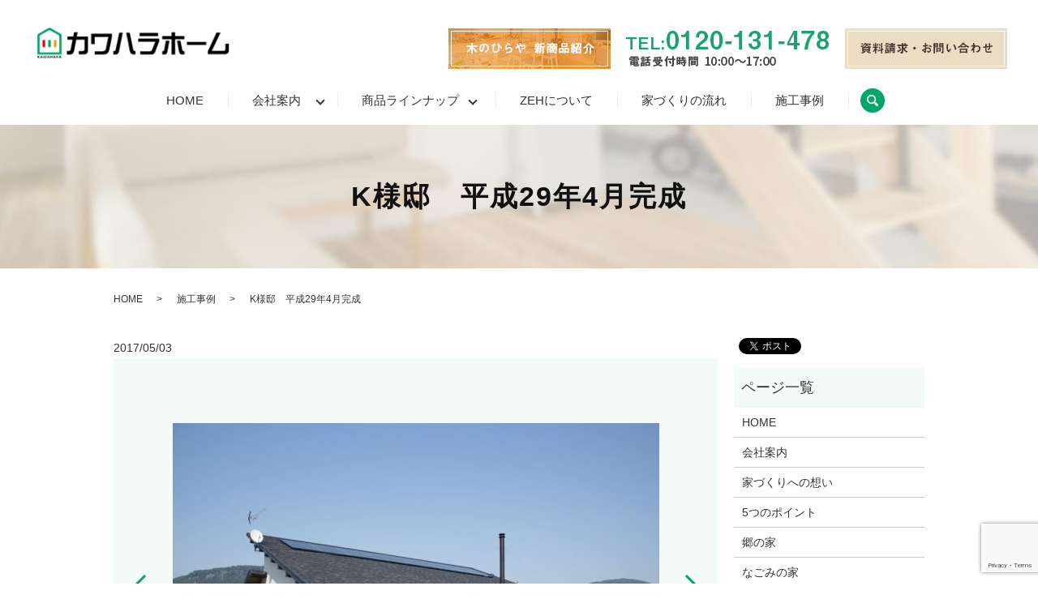

--- FILE ---
content_type: text/html; charset=UTF-8
request_url: https://www.kawahara-home.com/example/380
body_size: 8043
content:
  <!DOCTYPE HTML>
<html lang="ja" prefix="og: http://ogp.me/ns#">
<head>
  <meta charset="utf-8">
  <meta http-equiv="X-UA-Compatible" content="IE=edge,chrome=1">
  <meta name="viewport" content="width=device-width, initial-scale=1">
  <title>K様邸　平成29年4月完成</title>
  <meta name='robots' content='max-image-preview:large' />

<!-- All in One SEO Pack 2.8 by Michael Torbert of Semper Fi Web Designob_start_detected [-1,-1] -->
<link rel="canonical" href="https://www.kawahara-home.com/example/380" />
<meta property="og:title" content="K様邸　平成29年4月完成" />
<meta property="og:type" content="article" />
<meta property="og:url" content="https://www.kawahara-home.com/example/380" />
<meta property="og:image" content="https://www.kawahara-home.com/wp-content/uploads/logo_ogp.jpg" />
<meta property="article:published_time" content="2017-05-03T05:55:19Z" />
<meta property="article:modified_time" content="2024-01-29T00:36:51Z" />
<meta name="twitter:card" content="summary" />
<meta name="twitter:title" content="K様邸　平成29年4月完成" />
<meta name="twitter:image" content="https://www.kawahara-home.com/wp-content/uploads/logo_ogp.jpg" />
<meta itemprop="image" content="https://www.kawahara-home.com/wp-content/uploads/logo_ogp.jpg" />
<!-- /all in one seo pack -->
<link rel='dns-prefetch' href='//www.google.com' />
<link rel="alternate" type="application/rss+xml" title="カワハラホーム &raquo; K様邸　平成29年4月完成 のコメントのフィード" href="https://www.kawahara-home.com/example/380/feed" />
<style id='wp-img-auto-sizes-contain-inline-css' type='text/css'>
img:is([sizes=auto i],[sizes^="auto," i]){contain-intrinsic-size:3000px 1500px}
/*# sourceURL=wp-img-auto-sizes-contain-inline-css */
</style>
<style id='wp-block-library-inline-css' type='text/css'>
:root{--wp-block-synced-color:#7a00df;--wp-block-synced-color--rgb:122,0,223;--wp-bound-block-color:var(--wp-block-synced-color);--wp-editor-canvas-background:#ddd;--wp-admin-theme-color:#007cba;--wp-admin-theme-color--rgb:0,124,186;--wp-admin-theme-color-darker-10:#006ba1;--wp-admin-theme-color-darker-10--rgb:0,107,160.5;--wp-admin-theme-color-darker-20:#005a87;--wp-admin-theme-color-darker-20--rgb:0,90,135;--wp-admin-border-width-focus:2px}@media (min-resolution:192dpi){:root{--wp-admin-border-width-focus:1.5px}}.wp-element-button{cursor:pointer}:root .has-very-light-gray-background-color{background-color:#eee}:root .has-very-dark-gray-background-color{background-color:#313131}:root .has-very-light-gray-color{color:#eee}:root .has-very-dark-gray-color{color:#313131}:root .has-vivid-green-cyan-to-vivid-cyan-blue-gradient-background{background:linear-gradient(135deg,#00d084,#0693e3)}:root .has-purple-crush-gradient-background{background:linear-gradient(135deg,#34e2e4,#4721fb 50%,#ab1dfe)}:root .has-hazy-dawn-gradient-background{background:linear-gradient(135deg,#faaca8,#dad0ec)}:root .has-subdued-olive-gradient-background{background:linear-gradient(135deg,#fafae1,#67a671)}:root .has-atomic-cream-gradient-background{background:linear-gradient(135deg,#fdd79a,#004a59)}:root .has-nightshade-gradient-background{background:linear-gradient(135deg,#330968,#31cdcf)}:root .has-midnight-gradient-background{background:linear-gradient(135deg,#020381,#2874fc)}:root{--wp--preset--font-size--normal:16px;--wp--preset--font-size--huge:42px}.has-regular-font-size{font-size:1em}.has-larger-font-size{font-size:2.625em}.has-normal-font-size{font-size:var(--wp--preset--font-size--normal)}.has-huge-font-size{font-size:var(--wp--preset--font-size--huge)}.has-text-align-center{text-align:center}.has-text-align-left{text-align:left}.has-text-align-right{text-align:right}.has-fit-text{white-space:nowrap!important}#end-resizable-editor-section{display:none}.aligncenter{clear:both}.items-justified-left{justify-content:flex-start}.items-justified-center{justify-content:center}.items-justified-right{justify-content:flex-end}.items-justified-space-between{justify-content:space-between}.screen-reader-text{border:0;clip-path:inset(50%);height:1px;margin:-1px;overflow:hidden;padding:0;position:absolute;width:1px;word-wrap:normal!important}.screen-reader-text:focus{background-color:#ddd;clip-path:none;color:#444;display:block;font-size:1em;height:auto;left:5px;line-height:normal;padding:15px 23px 14px;text-decoration:none;top:5px;width:auto;z-index:100000}html :where(.has-border-color){border-style:solid}html :where([style*=border-top-color]){border-top-style:solid}html :where([style*=border-right-color]){border-right-style:solid}html :where([style*=border-bottom-color]){border-bottom-style:solid}html :where([style*=border-left-color]){border-left-style:solid}html :where([style*=border-width]){border-style:solid}html :where([style*=border-top-width]){border-top-style:solid}html :where([style*=border-right-width]){border-right-style:solid}html :where([style*=border-bottom-width]){border-bottom-style:solid}html :where([style*=border-left-width]){border-left-style:solid}html :where(img[class*=wp-image-]){height:auto;max-width:100%}:where(figure){margin:0 0 1em}html :where(.is-position-sticky){--wp-admin--admin-bar--position-offset:var(--wp-admin--admin-bar--height,0px)}@media screen and (max-width:600px){html :where(.is-position-sticky){--wp-admin--admin-bar--position-offset:0px}}

/*# sourceURL=wp-block-library-inline-css */
</style><style id='global-styles-inline-css' type='text/css'>
:root{--wp--preset--aspect-ratio--square: 1;--wp--preset--aspect-ratio--4-3: 4/3;--wp--preset--aspect-ratio--3-4: 3/4;--wp--preset--aspect-ratio--3-2: 3/2;--wp--preset--aspect-ratio--2-3: 2/3;--wp--preset--aspect-ratio--16-9: 16/9;--wp--preset--aspect-ratio--9-16: 9/16;--wp--preset--color--black: #000000;--wp--preset--color--cyan-bluish-gray: #abb8c3;--wp--preset--color--white: #ffffff;--wp--preset--color--pale-pink: #f78da7;--wp--preset--color--vivid-red: #cf2e2e;--wp--preset--color--luminous-vivid-orange: #ff6900;--wp--preset--color--luminous-vivid-amber: #fcb900;--wp--preset--color--light-green-cyan: #7bdcb5;--wp--preset--color--vivid-green-cyan: #00d084;--wp--preset--color--pale-cyan-blue: #8ed1fc;--wp--preset--color--vivid-cyan-blue: #0693e3;--wp--preset--color--vivid-purple: #9b51e0;--wp--preset--gradient--vivid-cyan-blue-to-vivid-purple: linear-gradient(135deg,rgb(6,147,227) 0%,rgb(155,81,224) 100%);--wp--preset--gradient--light-green-cyan-to-vivid-green-cyan: linear-gradient(135deg,rgb(122,220,180) 0%,rgb(0,208,130) 100%);--wp--preset--gradient--luminous-vivid-amber-to-luminous-vivid-orange: linear-gradient(135deg,rgb(252,185,0) 0%,rgb(255,105,0) 100%);--wp--preset--gradient--luminous-vivid-orange-to-vivid-red: linear-gradient(135deg,rgb(255,105,0) 0%,rgb(207,46,46) 100%);--wp--preset--gradient--very-light-gray-to-cyan-bluish-gray: linear-gradient(135deg,rgb(238,238,238) 0%,rgb(169,184,195) 100%);--wp--preset--gradient--cool-to-warm-spectrum: linear-gradient(135deg,rgb(74,234,220) 0%,rgb(151,120,209) 20%,rgb(207,42,186) 40%,rgb(238,44,130) 60%,rgb(251,105,98) 80%,rgb(254,248,76) 100%);--wp--preset--gradient--blush-light-purple: linear-gradient(135deg,rgb(255,206,236) 0%,rgb(152,150,240) 100%);--wp--preset--gradient--blush-bordeaux: linear-gradient(135deg,rgb(254,205,165) 0%,rgb(254,45,45) 50%,rgb(107,0,62) 100%);--wp--preset--gradient--luminous-dusk: linear-gradient(135deg,rgb(255,203,112) 0%,rgb(199,81,192) 50%,rgb(65,88,208) 100%);--wp--preset--gradient--pale-ocean: linear-gradient(135deg,rgb(255,245,203) 0%,rgb(182,227,212) 50%,rgb(51,167,181) 100%);--wp--preset--gradient--electric-grass: linear-gradient(135deg,rgb(202,248,128) 0%,rgb(113,206,126) 100%);--wp--preset--gradient--midnight: linear-gradient(135deg,rgb(2,3,129) 0%,rgb(40,116,252) 100%);--wp--preset--font-size--small: 13px;--wp--preset--font-size--medium: 20px;--wp--preset--font-size--large: 36px;--wp--preset--font-size--x-large: 42px;--wp--preset--spacing--20: 0.44rem;--wp--preset--spacing--30: 0.67rem;--wp--preset--spacing--40: 1rem;--wp--preset--spacing--50: 1.5rem;--wp--preset--spacing--60: 2.25rem;--wp--preset--spacing--70: 3.38rem;--wp--preset--spacing--80: 5.06rem;--wp--preset--shadow--natural: 6px 6px 9px rgba(0, 0, 0, 0.2);--wp--preset--shadow--deep: 12px 12px 50px rgba(0, 0, 0, 0.4);--wp--preset--shadow--sharp: 6px 6px 0px rgba(0, 0, 0, 0.2);--wp--preset--shadow--outlined: 6px 6px 0px -3px rgb(255, 255, 255), 6px 6px rgb(0, 0, 0);--wp--preset--shadow--crisp: 6px 6px 0px rgb(0, 0, 0);}:where(.is-layout-flex){gap: 0.5em;}:where(.is-layout-grid){gap: 0.5em;}body .is-layout-flex{display: flex;}.is-layout-flex{flex-wrap: wrap;align-items: center;}.is-layout-flex > :is(*, div){margin: 0;}body .is-layout-grid{display: grid;}.is-layout-grid > :is(*, div){margin: 0;}:where(.wp-block-columns.is-layout-flex){gap: 2em;}:where(.wp-block-columns.is-layout-grid){gap: 2em;}:where(.wp-block-post-template.is-layout-flex){gap: 1.25em;}:where(.wp-block-post-template.is-layout-grid){gap: 1.25em;}.has-black-color{color: var(--wp--preset--color--black) !important;}.has-cyan-bluish-gray-color{color: var(--wp--preset--color--cyan-bluish-gray) !important;}.has-white-color{color: var(--wp--preset--color--white) !important;}.has-pale-pink-color{color: var(--wp--preset--color--pale-pink) !important;}.has-vivid-red-color{color: var(--wp--preset--color--vivid-red) !important;}.has-luminous-vivid-orange-color{color: var(--wp--preset--color--luminous-vivid-orange) !important;}.has-luminous-vivid-amber-color{color: var(--wp--preset--color--luminous-vivid-amber) !important;}.has-light-green-cyan-color{color: var(--wp--preset--color--light-green-cyan) !important;}.has-vivid-green-cyan-color{color: var(--wp--preset--color--vivid-green-cyan) !important;}.has-pale-cyan-blue-color{color: var(--wp--preset--color--pale-cyan-blue) !important;}.has-vivid-cyan-blue-color{color: var(--wp--preset--color--vivid-cyan-blue) !important;}.has-vivid-purple-color{color: var(--wp--preset--color--vivid-purple) !important;}.has-black-background-color{background-color: var(--wp--preset--color--black) !important;}.has-cyan-bluish-gray-background-color{background-color: var(--wp--preset--color--cyan-bluish-gray) !important;}.has-white-background-color{background-color: var(--wp--preset--color--white) !important;}.has-pale-pink-background-color{background-color: var(--wp--preset--color--pale-pink) !important;}.has-vivid-red-background-color{background-color: var(--wp--preset--color--vivid-red) !important;}.has-luminous-vivid-orange-background-color{background-color: var(--wp--preset--color--luminous-vivid-orange) !important;}.has-luminous-vivid-amber-background-color{background-color: var(--wp--preset--color--luminous-vivid-amber) !important;}.has-light-green-cyan-background-color{background-color: var(--wp--preset--color--light-green-cyan) !important;}.has-vivid-green-cyan-background-color{background-color: var(--wp--preset--color--vivid-green-cyan) !important;}.has-pale-cyan-blue-background-color{background-color: var(--wp--preset--color--pale-cyan-blue) !important;}.has-vivid-cyan-blue-background-color{background-color: var(--wp--preset--color--vivid-cyan-blue) !important;}.has-vivid-purple-background-color{background-color: var(--wp--preset--color--vivid-purple) !important;}.has-black-border-color{border-color: var(--wp--preset--color--black) !important;}.has-cyan-bluish-gray-border-color{border-color: var(--wp--preset--color--cyan-bluish-gray) !important;}.has-white-border-color{border-color: var(--wp--preset--color--white) !important;}.has-pale-pink-border-color{border-color: var(--wp--preset--color--pale-pink) !important;}.has-vivid-red-border-color{border-color: var(--wp--preset--color--vivid-red) !important;}.has-luminous-vivid-orange-border-color{border-color: var(--wp--preset--color--luminous-vivid-orange) !important;}.has-luminous-vivid-amber-border-color{border-color: var(--wp--preset--color--luminous-vivid-amber) !important;}.has-light-green-cyan-border-color{border-color: var(--wp--preset--color--light-green-cyan) !important;}.has-vivid-green-cyan-border-color{border-color: var(--wp--preset--color--vivid-green-cyan) !important;}.has-pale-cyan-blue-border-color{border-color: var(--wp--preset--color--pale-cyan-blue) !important;}.has-vivid-cyan-blue-border-color{border-color: var(--wp--preset--color--vivid-cyan-blue) !important;}.has-vivid-purple-border-color{border-color: var(--wp--preset--color--vivid-purple) !important;}.has-vivid-cyan-blue-to-vivid-purple-gradient-background{background: var(--wp--preset--gradient--vivid-cyan-blue-to-vivid-purple) !important;}.has-light-green-cyan-to-vivid-green-cyan-gradient-background{background: var(--wp--preset--gradient--light-green-cyan-to-vivid-green-cyan) !important;}.has-luminous-vivid-amber-to-luminous-vivid-orange-gradient-background{background: var(--wp--preset--gradient--luminous-vivid-amber-to-luminous-vivid-orange) !important;}.has-luminous-vivid-orange-to-vivid-red-gradient-background{background: var(--wp--preset--gradient--luminous-vivid-orange-to-vivid-red) !important;}.has-very-light-gray-to-cyan-bluish-gray-gradient-background{background: var(--wp--preset--gradient--very-light-gray-to-cyan-bluish-gray) !important;}.has-cool-to-warm-spectrum-gradient-background{background: var(--wp--preset--gradient--cool-to-warm-spectrum) !important;}.has-blush-light-purple-gradient-background{background: var(--wp--preset--gradient--blush-light-purple) !important;}.has-blush-bordeaux-gradient-background{background: var(--wp--preset--gradient--blush-bordeaux) !important;}.has-luminous-dusk-gradient-background{background: var(--wp--preset--gradient--luminous-dusk) !important;}.has-pale-ocean-gradient-background{background: var(--wp--preset--gradient--pale-ocean) !important;}.has-electric-grass-gradient-background{background: var(--wp--preset--gradient--electric-grass) !important;}.has-midnight-gradient-background{background: var(--wp--preset--gradient--midnight) !important;}.has-small-font-size{font-size: var(--wp--preset--font-size--small) !important;}.has-medium-font-size{font-size: var(--wp--preset--font-size--medium) !important;}.has-large-font-size{font-size: var(--wp--preset--font-size--large) !important;}.has-x-large-font-size{font-size: var(--wp--preset--font-size--x-large) !important;}
/*# sourceURL=global-styles-inline-css */
</style>

<style id='classic-theme-styles-inline-css' type='text/css'>
/*! This file is auto-generated */
.wp-block-button__link{color:#fff;background-color:#32373c;border-radius:9999px;box-shadow:none;text-decoration:none;padding:calc(.667em + 2px) calc(1.333em + 2px);font-size:1.125em}.wp-block-file__button{background:#32373c;color:#fff;text-decoration:none}
/*# sourceURL=/wp-includes/css/classic-themes.min.css */
</style>
<link rel='stylesheet' id='contact-form-7-css' href='https://www.kawahara-home.com/wp-content/plugins/contact-form-7/includes/css/styles.css?ver=5.1.9' type='text/css' media='all' />
<script type="text/javascript" src="https://www.kawahara-home.com/wp-content/themes/kawahara-home1.com/assets/js/vendor/jquery.min.js?ver=6.9" id="jquery-js"></script>
<link rel='shortlink' href='https://www.kawahara-home.com/?p=380' />
  <link rel="stylesheet" href="https://www.kawahara-home.com/wp-content/themes/kawahara-home1.com/assets/css/main.css?1768786489">
  <script src="https://www.kawahara-home.com/wp-content/themes/kawahara-home1.com/assets/js/vendor/respond.min.js"></script>
  <script type="application/ld+json">
  {
    "@context": "http://schema.org",
    "@type": "BreadcrumbList",
    "itemListElement":
    [
      {
        "@type": "ListItem",
        "position": 1,
        "item":
        {
          "@id": "https://www.kawahara-home.com/",
          "name": "カワハラホーム"
        }
      },
      {
        "@type": "ListItem",
        "position": 2,
        "item":
        {
          "@id": "https://www.kawahara-home.com/category/example/",
          "name": "施工事例"
        }
      },
      {
        "@type": "ListItem",
        "position": 3,
        "item":
        {
          "@id": "https://www.kawahara-home.com/example/380/",
          "name": "K様邸　平成29年4月完成"
        }
      }
    ]
  }
  </script>


  <script type="application/ld+json">
  {
    "@context": "http://schema.org/",
    "@type": "HomeAndConstructionBusiness",
    "name": "カワハラホーム",
    "address": "〒877-0000 大分県日田市大字上野614",
    "telephone": "0973-24-1478",
    "faxNumber": "0973-24-1484",
    "url": "https://www.kawahara-home.com",
    "email": "info@kawahara-home.com",
    "image": "https://www.kawahara-home.com/wp-content/uploads/logo_ogp.jpg",
    "logo": "https://www.kawahara-home.com/wp-content/uploads/logo.svg"
  }
  </script>
</head>
<body class="scrollTop">

  <div id="fb-root"></div>
  <script>(function(d, s, id) {
    var js, fjs = d.getElementsByTagName(s)[0];
    if (d.getElementById(id)) return;
    js = d.createElement(s); js.id = id;
    js.src = "//connect.facebook.net/ja_JP/sdk.js#xfbml=1&version=v2.9";
    fjs.parentNode.insertBefore(js, fjs);
  }(document, 'script', 'facebook-jssdk'));</script>

  <header>
    <div class="primary_header">
      <div class="row">
                <div class="title">
                      <a href="https://www.kawahara-home.com/">
              <object type="image/svg+xml" data="/wp-content/uploads/logo.svg" alt="カワハラホーム"></object>
            </a>
                  </div>
          <div class="hdr_info_wrap">
              <div class="hdr_info">
                <a href="https://www.yume-h.com/new/hiraya/w/hiraya/" target="_blank" class="hiraya_bnr"><img src="/wp-content/uploads/hdr_img200325.png" alt="木のひらや　新商品紹介"></a>
                <img src="/wp-content/uploads/hdr_img2407_001.png" alt="TEL:0120-131-478 電話受付時間 10:00～18:00 年中無休">
                <a href="/contact"><img src="/wp-content/uploads/hdr_img002.png" alt="TEL:0120-131-478 電話受付時間 10:00～18:00 年中無休"></a>
            </div>
        </div>


        <nav class="global_nav"><ul><li><a href="https://www.kawahara-home.com/">HOME</a></li>
<li class="has_under"><a href="https://www.kawahara-home.com/company">会社案内</a>
<ul class="sub-menu">
	<li><a href="/company#a01">ごあいさつ</a></li>
	<li><a href="/company#a02">会社概要・アクセス</a></li>
	<li><a href="/company#a03">ショールーム</a></li>
	<li><a href="/company#a04">スタッフ</a></li>
</ul>
</li>
<li class="has_under"><a href="/">商品ラインナップ</a>
<ul class="sub-menu">
	<li><a href="https://www.kawahara-home.com/sato">郷の家</a></li>
	<li><a href="https://www.kawahara-home.com/nagomi">なごみの家</a></li>
	<li><a href="https://www.kawahara-home.com/order">注文住宅</a></li>
	<li><a href="https://www.kawahara-home.com/reform">カワハラリフォーム</a></li>
</ul>
</li>
<li><a href="https://www.kawahara-home.com/wp-content/uploads/zeh_2.pdf">ZEHについて</a></li>
<li><a href="https://www.kawahara-home.com/flow">家づくりの流れ</a></li>
<li><a href="https://www.kawahara-home.com/category/example">施工事例</a></li>

              <li class="gnav_search">
                <a href="#">search</a>
  <div class="epress_search">
    <form method="get" action="https://www.kawahara-home.com/">
      <input type="text" placeholder="" class="text" name="s" autocomplete="off" value="">
      <input type="submit" value="Search" class="submit">
    </form>
  </div>
  </li>
            </ul>
            <div class="menu_icon">
              <a href="#menu"><span>メニュー開閉</span></a>
            </div></nav>      </div>
    </div>
  </header>

  <main>
              <h1 class="wow" style="">
      K様邸　平成29年4月完成            </h1>

    
    <div class="bread_wrap">
      <div class="container gutters">
        <div class="row bread">
              <ul class="col span_12">
              <li><a href="https://www.kawahara-home.com">HOME</a></li>
                      <li><a href="https://www.kawahara-home.com/category/example">施工事例</a></li>
                      <li>K様邸　平成29年4月完成</li>
                  </ul>
          </div>
      </div>
    </div>
    <section>
      <div class="container gutters">
        <div class="row">
                    <div class="col span_9 column_main">
                  <article class="row article_single04">
      <div class="article_date">
        <p>2017/05/03</p>
      </div>
            <div class="row">
        <div class="col span_12">
          <div class="article_single04_01">
            <ul class="article_single04_01_img">
                                          <li class="ofi">
                <img src="/wp-content/uploads/KT2_7676-600x400.jpg" alt="" title="KT2_7676-600x400"  />
              </li>
                                          <li class="ofi">
                <img src="/wp-content/uploads/KT2_7445-600x400.jpg" alt="" title="KT2_7445-600x400"  />
              </li>
                                          <li class="ofi">
                <img src="/wp-content/uploads/KT2_7536-600x402.jpg" alt="" title="KT2_7536-600x402"  />
              </li>
                                          <li class="ofi">
                <img src="/wp-content/uploads/KT2_7611-600x400.jpg" alt="" title="KT2_7611-600x400"  />
              </li>
                                          <li class="ofi">
                <img src="/wp-content/uploads/KT2_7631-600x400.jpg" alt="" title="KT2_7631-600x400"  />
              </li>
                                          <li class="ofi">
                <img src="/wp-content/uploads/KT1_8650-600x400.jpg" alt="" title="KT1_8650-600x400"  />
              </li>
                </ul>
          </div>
        </div>
      </div>
      <div class="row">
        <div class="col span_12">
          <p></p>
        </div>
      </div>
          
                      <div class="row mb0">
        <div class="col span_12">
          <p class="more">
            <a href="/contact" class="add_arrow">お問い合わせはこちら</a>
          </p>
        </div>
      </div>
            <div class="row epress_social">
        <div class="col span_12">
                  </div>
      </div>
    </article>
    <script>
      $(function()
      {
        $('.article_single04_01').each(function(i){
          var uniqueName = 'article_single04_01_'+(i+1);
          var $target = $(this).addClass(uniqueName);
          var $main = $('.article_single04_01_img', $target);
          var length = $('li', $main).length;
          var $nav = $main.clone(false);
          $nav.removeClass('article_single04_01_img')
            .addClass('article_single04_01_nav');
          $target.append($nav);
          $main.addClass('article_single04_01_img'+length);
          $main.slick({
            slidesToShow: 1,
            slidesToScroll: 1,
            dots: false,
            fade: false,
            adaptiveHeight: true,
            asNavFor: '.'+uniqueName+' .article_single04_01_nav'
          });
          $nav.slick({
            slidesToShow: 6,
            slidesToScroll: 1,
            asNavFor: '.'+uniqueName+' .article_single04_01_img',
            focusOnSelect: true
          });
        });
      })
    </script>

    <div class='epress_pager'>
      <div class="epress_pager_prev">
        <a href="https://www.kawahara-home.com/example/205" rel="prev">Z様邸　平成29年3月完成</a>      </div>
      <div class="epress_pager_next">
        <a href="https://www.kawahara-home.com/example/371" rel="next">M様邸　平成29年8月完成</a>      </div>
    </div>
                </div>
          <div class="col span_3 column_sub">
            <div>
<style>
.share_button {
  letter-spacing: -.40em;
  padding-top: 30px;
  margin-bottom: 7%;
}
.share_button > * {
  letter-spacing: normal;
}
.column_sub .share_button {
  margin-top: 0;
  padding-top: 0;
}
</style>
  <div class="container share_button">
    <!-- Facebook -->
    <style media="screen">
      .share_button > * {vertical-align: bottom; margin:0 2px;}
    </style>
    <div class="fb-share-button" data-href="https://www.kawahara-home.com/example/380" data-layout="button" data-size="small" data-mobile-iframe="false"><a class="fb-xfbml-parse-ignore" target="_blank" href="https://www.facebook.com/sharer/sharer.php?u=http%3A%2F%2Fweb01.iflag.jp%2Fshinki%2F1704%2Fshin-limited%2Fhtml%2Findex.html&amp;src=sdkpreparse">シェア</a></div>
    <!-- Twitter -->
    <a href="https://twitter.com/share" class="twitter-share-button">Tweet</a>
    <!-- LINE -->
    <div class="line-it-button" data-lang="ja" data-type="share-a" data-url="https://www.kawahara-home.com/example/380" style="display: none;"></div>
  </div>
</div>
<div class="sidebar">
  <div class="widget_wrap"><p class="widget_header">ページ一覧</p>
			<ul>
				<li class="page_item page-item-11"><a href="https://www.kawahara-home.com/">HOME</a></li>
<li class="page_item page-item-12"><a href="https://www.kawahara-home.com/company">会社案内</a></li>
<li class="page_item page-item-301"><a href="https://www.kawahara-home.com/concept">家づくりへの想い</a></li>
<li class="page_item page-item-310"><a href="https://www.kawahara-home.com/point">5つのポイント</a></li>
<li class="page_item page-item-23"><a href="https://www.kawahara-home.com/sato">郷の家</a></li>
<li class="page_item page-item-15"><a href="https://www.kawahara-home.com/nagomi">なごみの家</a></li>
<li class="page_item page-item-17"><a href="https://www.kawahara-home.com/order">注文住宅</a></li>
<li class="page_item page-item-21"><a href="https://www.kawahara-home.com/reform">カワハラリフォーム</a></li>
<li class="page_item page-item-286"><a href="https://www.kawahara-home.com/flow">家づくりの流れ</a></li>
<li class="page_item page-item-19"><a href="https://www.kawahara-home.com/plantation">かわはら夢農園</a></li>
<li class="page_item page-item-8"><a href="https://www.kawahara-home.com/contact">お問い合わせ</a></li>
<li class="page_item page-item-6"><a href="https://www.kawahara-home.com/policy">プライバシーポリシー</a></li>
<li class="page_item page-item-10"><a href="https://www.kawahara-home.com/sitemap">サイトマップ</a></li>
			</ul>

			</div><div class="widget_wrap"><p class="widget_header">カテゴリー</p>
			<ul>
					<li class="cat-item cat-item-12"><a href="https://www.kawahara-home.com/category/example">施工事例</a>
</li>
	<li class="cat-item cat-item-2"><a href="https://www.kawahara-home.com/category/news">木馬館便り</a>
</li>
			</ul>

			</div>
		<div class="widget_wrap">
		<p class="widget_header">最近の投稿</p>
		<ul>
											<li>
					<a href="https://www.kawahara-home.com/news/1958">新年のご挨拶</a>
									</li>
											<li>
					<a href="https://www.kawahara-home.com/news/1952">年末年始休業のお知らせ</a>
									</li>
											<li>
					<a href="https://www.kawahara-home.com/news/1926">夏季休業のお知らせ</a>
									</li>
											<li>
					<a href="https://www.kawahara-home.com/news/1911">ゴールデンウィーク休業期間のお知らせ</a>
									</li>
											<li>
					<a href="https://www.kawahara-home.com/news/1901">完成見学会　開催いたします</a>
									</li>
					</ul>

		</div>1</div>
          </div>
                  </div>
      </div>
    </section>

  </main>
<footer>    <div class="footer_nav_wrap">
      <div class="container">
        <div class="row">
        <nav class="col span_12 pc-only"><ul><li><a href="https://www.kawahara-home.com/">HOME</a></li>
<li><a href="https://www.kawahara-home.com/company">会社案内</a></li>
<li><a href="https://www.kawahara-home.com/concept">家づくりへの想い</a></li>
<li><a href="https://www.kawahara-home.com/point">5つのポイント</a></li>
<li><a href="https://www.kawahara-home.com/sato">郷の家</a></li>
<li><a href="https://www.kawahara-home.com/nagomi">なごみの家</a></li>
<li><a href="https://www.kawahara-home.com/order">注文住宅</a></li>
<li><a href="https://www.kawahara-home.com/reform">カワハラリフォーム</a></li>
<li><a href="https://www.kawahara-home.com/flow">家づくりの流れ</a></li>
<li><a href="https://www.kawahara-home.com/wp-content/uploads/zeh_2.pdf">ZEHについて</a></li>
<li><a href="https://www.kawahara-home.com/category/example">施工事例</a></li>
<li><a href="https://www.kawahara-home.com/plantation">かわはら夢農園</a></li>
<li><a href="https://www.kawahara-home.com/contact">お問い合わせ</a></li>
<li><a href="https://www.kawahara-home.com/policy">プライバシーポリシー</a></li>
<li><a href="https://www.kawahara-home.com/sitemap">サイトマップ</a></li>
</ul></nav>        </div>
      </div>
    </div>
    <div class="footer_copyright_wrap">
      <div class="container">
        <div class="row">
          <div class="col span_12">
            <p>Copyright &copy; カワハラホーム All Rights Reserved.<br>
              【掲載の記事・写真・イラストなどの無断複写・転載を禁じます】</p>
          </div>
        </div>
      </div>
    </div>
    <p class="pagetop"><a href="#top"></a></p>
  </footer>

  <script src="https://www.kawahara-home.com/wp-content/themes/kawahara-home1.com/assets/js/vendor/bundle.js"></script>
  <script src="https://www.kawahara-home.com/wp-content/themes/kawahara-home1.com/assets/js/main.js?"></script>

  <!-- twitter -->
  <script>!function(d,s,id){var js,fjs=d.getElementsByTagName(s)[0],p=/^http:/.test(d.location)?'http':'https';if(!d.getElementById(id)){js=d.createElement(s);js.id=id;js.src=p+'://platform.twitter.com/widgets.js';fjs.parentNode.insertBefore(js,fjs);}}(document, 'script', 'twitter-wjs');</script>

  <script src="https://d.line-scdn.net/r/web/social-plugin/js/thirdparty/loader.min.js" async="async" defer="defer"></script>

  <script type="speculationrules">
{"prefetch":[{"source":"document","where":{"and":[{"href_matches":"/*"},{"not":{"href_matches":["/wp-*.php","/wp-admin/*","/wp-content/uploads/*","/wp-content/*","/wp-content/plugins/*","/wp-content/themes/kawahara-home1.com/*","/*\\?(.+)"]}},{"not":{"selector_matches":"a[rel~=\"nofollow\"]"}},{"not":{"selector_matches":".no-prefetch, .no-prefetch a"}}]},"eagerness":"conservative"}]}
</script>
<script type="text/javascript" id="contact-form-7-js-extra">
/* <![CDATA[ */
var wpcf7 = {"apiSettings":{"root":"https://www.kawahara-home.com/wp-json/contact-form-7/v1","namespace":"contact-form-7/v1"}};
//# sourceURL=contact-form-7-js-extra
/* ]]> */
</script>
<script type="text/javascript" src="https://www.kawahara-home.com/wp-content/plugins/contact-form-7/includes/js/scripts.js?ver=5.1.9" id="contact-form-7-js"></script>
<script type="text/javascript" src="https://www.google.com/recaptcha/api.js?render=6LcFvoQdAAAAALiq-jk1sG4445cgGxvlby2ABsJK&amp;ver=3.0" id="google-recaptcha-js"></script>
<script type="text/javascript">
( function( sitekey, actions ) {

	document.addEventListener( 'DOMContentLoaded', function( event ) {
		var wpcf7recaptcha = {

			execute: function( action ) {
				grecaptcha.execute(
					sitekey,
					{ action: action }
				).then( function( token ) {
					var event = new CustomEvent( 'wpcf7grecaptchaexecuted', {
						detail: {
							action: action,
							token: token,
						},
					} );

					document.dispatchEvent( event );
				} );
			},

			executeOnHomepage: function() {
				wpcf7recaptcha.execute( actions[ 'homepage' ] );
			},

			executeOnContactform: function() {
				wpcf7recaptcha.execute( actions[ 'contactform' ] );
			},

		};

		grecaptcha.ready(
			wpcf7recaptcha.executeOnHomepage
		);

		document.addEventListener( 'change',
			wpcf7recaptcha.executeOnContactform, false
		);

		document.addEventListener( 'wpcf7submit',
			wpcf7recaptcha.executeOnHomepage, false
		);

	} );

	document.addEventListener( 'wpcf7grecaptchaexecuted', function( event ) {
		var fields = document.querySelectorAll(
			"form.wpcf7-form input[name='g-recaptcha-response']"
		);

		for ( var i = 0; i < fields.length; i++ ) {
			var field = fields[ i ];
			field.setAttribute( 'value', event.detail.token );
		}
	} );

} )(
	'6LcFvoQdAAAAALiq-jk1sG4445cgGxvlby2ABsJK',
	{"homepage":"homepage","contactform":"contactform"}
);
</script>
</body>
</html>


--- FILE ---
content_type: text/html; charset=utf-8
request_url: https://www.google.com/recaptcha/api2/anchor?ar=1&k=6LcFvoQdAAAAALiq-jk1sG4445cgGxvlby2ABsJK&co=aHR0cHM6Ly93d3cua2F3YWhhcmEtaG9tZS5jb206NDQz&hl=en&v=PoyoqOPhxBO7pBk68S4YbpHZ&size=invisible&anchor-ms=20000&execute-ms=30000&cb=nib645fmn7vz
body_size: 48670
content:
<!DOCTYPE HTML><html dir="ltr" lang="en"><head><meta http-equiv="Content-Type" content="text/html; charset=UTF-8">
<meta http-equiv="X-UA-Compatible" content="IE=edge">
<title>reCAPTCHA</title>
<style type="text/css">
/* cyrillic-ext */
@font-face {
  font-family: 'Roboto';
  font-style: normal;
  font-weight: 400;
  font-stretch: 100%;
  src: url(//fonts.gstatic.com/s/roboto/v48/KFO7CnqEu92Fr1ME7kSn66aGLdTylUAMa3GUBHMdazTgWw.woff2) format('woff2');
  unicode-range: U+0460-052F, U+1C80-1C8A, U+20B4, U+2DE0-2DFF, U+A640-A69F, U+FE2E-FE2F;
}
/* cyrillic */
@font-face {
  font-family: 'Roboto';
  font-style: normal;
  font-weight: 400;
  font-stretch: 100%;
  src: url(//fonts.gstatic.com/s/roboto/v48/KFO7CnqEu92Fr1ME7kSn66aGLdTylUAMa3iUBHMdazTgWw.woff2) format('woff2');
  unicode-range: U+0301, U+0400-045F, U+0490-0491, U+04B0-04B1, U+2116;
}
/* greek-ext */
@font-face {
  font-family: 'Roboto';
  font-style: normal;
  font-weight: 400;
  font-stretch: 100%;
  src: url(//fonts.gstatic.com/s/roboto/v48/KFO7CnqEu92Fr1ME7kSn66aGLdTylUAMa3CUBHMdazTgWw.woff2) format('woff2');
  unicode-range: U+1F00-1FFF;
}
/* greek */
@font-face {
  font-family: 'Roboto';
  font-style: normal;
  font-weight: 400;
  font-stretch: 100%;
  src: url(//fonts.gstatic.com/s/roboto/v48/KFO7CnqEu92Fr1ME7kSn66aGLdTylUAMa3-UBHMdazTgWw.woff2) format('woff2');
  unicode-range: U+0370-0377, U+037A-037F, U+0384-038A, U+038C, U+038E-03A1, U+03A3-03FF;
}
/* math */
@font-face {
  font-family: 'Roboto';
  font-style: normal;
  font-weight: 400;
  font-stretch: 100%;
  src: url(//fonts.gstatic.com/s/roboto/v48/KFO7CnqEu92Fr1ME7kSn66aGLdTylUAMawCUBHMdazTgWw.woff2) format('woff2');
  unicode-range: U+0302-0303, U+0305, U+0307-0308, U+0310, U+0312, U+0315, U+031A, U+0326-0327, U+032C, U+032F-0330, U+0332-0333, U+0338, U+033A, U+0346, U+034D, U+0391-03A1, U+03A3-03A9, U+03B1-03C9, U+03D1, U+03D5-03D6, U+03F0-03F1, U+03F4-03F5, U+2016-2017, U+2034-2038, U+203C, U+2040, U+2043, U+2047, U+2050, U+2057, U+205F, U+2070-2071, U+2074-208E, U+2090-209C, U+20D0-20DC, U+20E1, U+20E5-20EF, U+2100-2112, U+2114-2115, U+2117-2121, U+2123-214F, U+2190, U+2192, U+2194-21AE, U+21B0-21E5, U+21F1-21F2, U+21F4-2211, U+2213-2214, U+2216-22FF, U+2308-230B, U+2310, U+2319, U+231C-2321, U+2336-237A, U+237C, U+2395, U+239B-23B7, U+23D0, U+23DC-23E1, U+2474-2475, U+25AF, U+25B3, U+25B7, U+25BD, U+25C1, U+25CA, U+25CC, U+25FB, U+266D-266F, U+27C0-27FF, U+2900-2AFF, U+2B0E-2B11, U+2B30-2B4C, U+2BFE, U+3030, U+FF5B, U+FF5D, U+1D400-1D7FF, U+1EE00-1EEFF;
}
/* symbols */
@font-face {
  font-family: 'Roboto';
  font-style: normal;
  font-weight: 400;
  font-stretch: 100%;
  src: url(//fonts.gstatic.com/s/roboto/v48/KFO7CnqEu92Fr1ME7kSn66aGLdTylUAMaxKUBHMdazTgWw.woff2) format('woff2');
  unicode-range: U+0001-000C, U+000E-001F, U+007F-009F, U+20DD-20E0, U+20E2-20E4, U+2150-218F, U+2190, U+2192, U+2194-2199, U+21AF, U+21E6-21F0, U+21F3, U+2218-2219, U+2299, U+22C4-22C6, U+2300-243F, U+2440-244A, U+2460-24FF, U+25A0-27BF, U+2800-28FF, U+2921-2922, U+2981, U+29BF, U+29EB, U+2B00-2BFF, U+4DC0-4DFF, U+FFF9-FFFB, U+10140-1018E, U+10190-1019C, U+101A0, U+101D0-101FD, U+102E0-102FB, U+10E60-10E7E, U+1D2C0-1D2D3, U+1D2E0-1D37F, U+1F000-1F0FF, U+1F100-1F1AD, U+1F1E6-1F1FF, U+1F30D-1F30F, U+1F315, U+1F31C, U+1F31E, U+1F320-1F32C, U+1F336, U+1F378, U+1F37D, U+1F382, U+1F393-1F39F, U+1F3A7-1F3A8, U+1F3AC-1F3AF, U+1F3C2, U+1F3C4-1F3C6, U+1F3CA-1F3CE, U+1F3D4-1F3E0, U+1F3ED, U+1F3F1-1F3F3, U+1F3F5-1F3F7, U+1F408, U+1F415, U+1F41F, U+1F426, U+1F43F, U+1F441-1F442, U+1F444, U+1F446-1F449, U+1F44C-1F44E, U+1F453, U+1F46A, U+1F47D, U+1F4A3, U+1F4B0, U+1F4B3, U+1F4B9, U+1F4BB, U+1F4BF, U+1F4C8-1F4CB, U+1F4D6, U+1F4DA, U+1F4DF, U+1F4E3-1F4E6, U+1F4EA-1F4ED, U+1F4F7, U+1F4F9-1F4FB, U+1F4FD-1F4FE, U+1F503, U+1F507-1F50B, U+1F50D, U+1F512-1F513, U+1F53E-1F54A, U+1F54F-1F5FA, U+1F610, U+1F650-1F67F, U+1F687, U+1F68D, U+1F691, U+1F694, U+1F698, U+1F6AD, U+1F6B2, U+1F6B9-1F6BA, U+1F6BC, U+1F6C6-1F6CF, U+1F6D3-1F6D7, U+1F6E0-1F6EA, U+1F6F0-1F6F3, U+1F6F7-1F6FC, U+1F700-1F7FF, U+1F800-1F80B, U+1F810-1F847, U+1F850-1F859, U+1F860-1F887, U+1F890-1F8AD, U+1F8B0-1F8BB, U+1F8C0-1F8C1, U+1F900-1F90B, U+1F93B, U+1F946, U+1F984, U+1F996, U+1F9E9, U+1FA00-1FA6F, U+1FA70-1FA7C, U+1FA80-1FA89, U+1FA8F-1FAC6, U+1FACE-1FADC, U+1FADF-1FAE9, U+1FAF0-1FAF8, U+1FB00-1FBFF;
}
/* vietnamese */
@font-face {
  font-family: 'Roboto';
  font-style: normal;
  font-weight: 400;
  font-stretch: 100%;
  src: url(//fonts.gstatic.com/s/roboto/v48/KFO7CnqEu92Fr1ME7kSn66aGLdTylUAMa3OUBHMdazTgWw.woff2) format('woff2');
  unicode-range: U+0102-0103, U+0110-0111, U+0128-0129, U+0168-0169, U+01A0-01A1, U+01AF-01B0, U+0300-0301, U+0303-0304, U+0308-0309, U+0323, U+0329, U+1EA0-1EF9, U+20AB;
}
/* latin-ext */
@font-face {
  font-family: 'Roboto';
  font-style: normal;
  font-weight: 400;
  font-stretch: 100%;
  src: url(//fonts.gstatic.com/s/roboto/v48/KFO7CnqEu92Fr1ME7kSn66aGLdTylUAMa3KUBHMdazTgWw.woff2) format('woff2');
  unicode-range: U+0100-02BA, U+02BD-02C5, U+02C7-02CC, U+02CE-02D7, U+02DD-02FF, U+0304, U+0308, U+0329, U+1D00-1DBF, U+1E00-1E9F, U+1EF2-1EFF, U+2020, U+20A0-20AB, U+20AD-20C0, U+2113, U+2C60-2C7F, U+A720-A7FF;
}
/* latin */
@font-face {
  font-family: 'Roboto';
  font-style: normal;
  font-weight: 400;
  font-stretch: 100%;
  src: url(//fonts.gstatic.com/s/roboto/v48/KFO7CnqEu92Fr1ME7kSn66aGLdTylUAMa3yUBHMdazQ.woff2) format('woff2');
  unicode-range: U+0000-00FF, U+0131, U+0152-0153, U+02BB-02BC, U+02C6, U+02DA, U+02DC, U+0304, U+0308, U+0329, U+2000-206F, U+20AC, U+2122, U+2191, U+2193, U+2212, U+2215, U+FEFF, U+FFFD;
}
/* cyrillic-ext */
@font-face {
  font-family: 'Roboto';
  font-style: normal;
  font-weight: 500;
  font-stretch: 100%;
  src: url(//fonts.gstatic.com/s/roboto/v48/KFO7CnqEu92Fr1ME7kSn66aGLdTylUAMa3GUBHMdazTgWw.woff2) format('woff2');
  unicode-range: U+0460-052F, U+1C80-1C8A, U+20B4, U+2DE0-2DFF, U+A640-A69F, U+FE2E-FE2F;
}
/* cyrillic */
@font-face {
  font-family: 'Roboto';
  font-style: normal;
  font-weight: 500;
  font-stretch: 100%;
  src: url(//fonts.gstatic.com/s/roboto/v48/KFO7CnqEu92Fr1ME7kSn66aGLdTylUAMa3iUBHMdazTgWw.woff2) format('woff2');
  unicode-range: U+0301, U+0400-045F, U+0490-0491, U+04B0-04B1, U+2116;
}
/* greek-ext */
@font-face {
  font-family: 'Roboto';
  font-style: normal;
  font-weight: 500;
  font-stretch: 100%;
  src: url(//fonts.gstatic.com/s/roboto/v48/KFO7CnqEu92Fr1ME7kSn66aGLdTylUAMa3CUBHMdazTgWw.woff2) format('woff2');
  unicode-range: U+1F00-1FFF;
}
/* greek */
@font-face {
  font-family: 'Roboto';
  font-style: normal;
  font-weight: 500;
  font-stretch: 100%;
  src: url(//fonts.gstatic.com/s/roboto/v48/KFO7CnqEu92Fr1ME7kSn66aGLdTylUAMa3-UBHMdazTgWw.woff2) format('woff2');
  unicode-range: U+0370-0377, U+037A-037F, U+0384-038A, U+038C, U+038E-03A1, U+03A3-03FF;
}
/* math */
@font-face {
  font-family: 'Roboto';
  font-style: normal;
  font-weight: 500;
  font-stretch: 100%;
  src: url(//fonts.gstatic.com/s/roboto/v48/KFO7CnqEu92Fr1ME7kSn66aGLdTylUAMawCUBHMdazTgWw.woff2) format('woff2');
  unicode-range: U+0302-0303, U+0305, U+0307-0308, U+0310, U+0312, U+0315, U+031A, U+0326-0327, U+032C, U+032F-0330, U+0332-0333, U+0338, U+033A, U+0346, U+034D, U+0391-03A1, U+03A3-03A9, U+03B1-03C9, U+03D1, U+03D5-03D6, U+03F0-03F1, U+03F4-03F5, U+2016-2017, U+2034-2038, U+203C, U+2040, U+2043, U+2047, U+2050, U+2057, U+205F, U+2070-2071, U+2074-208E, U+2090-209C, U+20D0-20DC, U+20E1, U+20E5-20EF, U+2100-2112, U+2114-2115, U+2117-2121, U+2123-214F, U+2190, U+2192, U+2194-21AE, U+21B0-21E5, U+21F1-21F2, U+21F4-2211, U+2213-2214, U+2216-22FF, U+2308-230B, U+2310, U+2319, U+231C-2321, U+2336-237A, U+237C, U+2395, U+239B-23B7, U+23D0, U+23DC-23E1, U+2474-2475, U+25AF, U+25B3, U+25B7, U+25BD, U+25C1, U+25CA, U+25CC, U+25FB, U+266D-266F, U+27C0-27FF, U+2900-2AFF, U+2B0E-2B11, U+2B30-2B4C, U+2BFE, U+3030, U+FF5B, U+FF5D, U+1D400-1D7FF, U+1EE00-1EEFF;
}
/* symbols */
@font-face {
  font-family: 'Roboto';
  font-style: normal;
  font-weight: 500;
  font-stretch: 100%;
  src: url(//fonts.gstatic.com/s/roboto/v48/KFO7CnqEu92Fr1ME7kSn66aGLdTylUAMaxKUBHMdazTgWw.woff2) format('woff2');
  unicode-range: U+0001-000C, U+000E-001F, U+007F-009F, U+20DD-20E0, U+20E2-20E4, U+2150-218F, U+2190, U+2192, U+2194-2199, U+21AF, U+21E6-21F0, U+21F3, U+2218-2219, U+2299, U+22C4-22C6, U+2300-243F, U+2440-244A, U+2460-24FF, U+25A0-27BF, U+2800-28FF, U+2921-2922, U+2981, U+29BF, U+29EB, U+2B00-2BFF, U+4DC0-4DFF, U+FFF9-FFFB, U+10140-1018E, U+10190-1019C, U+101A0, U+101D0-101FD, U+102E0-102FB, U+10E60-10E7E, U+1D2C0-1D2D3, U+1D2E0-1D37F, U+1F000-1F0FF, U+1F100-1F1AD, U+1F1E6-1F1FF, U+1F30D-1F30F, U+1F315, U+1F31C, U+1F31E, U+1F320-1F32C, U+1F336, U+1F378, U+1F37D, U+1F382, U+1F393-1F39F, U+1F3A7-1F3A8, U+1F3AC-1F3AF, U+1F3C2, U+1F3C4-1F3C6, U+1F3CA-1F3CE, U+1F3D4-1F3E0, U+1F3ED, U+1F3F1-1F3F3, U+1F3F5-1F3F7, U+1F408, U+1F415, U+1F41F, U+1F426, U+1F43F, U+1F441-1F442, U+1F444, U+1F446-1F449, U+1F44C-1F44E, U+1F453, U+1F46A, U+1F47D, U+1F4A3, U+1F4B0, U+1F4B3, U+1F4B9, U+1F4BB, U+1F4BF, U+1F4C8-1F4CB, U+1F4D6, U+1F4DA, U+1F4DF, U+1F4E3-1F4E6, U+1F4EA-1F4ED, U+1F4F7, U+1F4F9-1F4FB, U+1F4FD-1F4FE, U+1F503, U+1F507-1F50B, U+1F50D, U+1F512-1F513, U+1F53E-1F54A, U+1F54F-1F5FA, U+1F610, U+1F650-1F67F, U+1F687, U+1F68D, U+1F691, U+1F694, U+1F698, U+1F6AD, U+1F6B2, U+1F6B9-1F6BA, U+1F6BC, U+1F6C6-1F6CF, U+1F6D3-1F6D7, U+1F6E0-1F6EA, U+1F6F0-1F6F3, U+1F6F7-1F6FC, U+1F700-1F7FF, U+1F800-1F80B, U+1F810-1F847, U+1F850-1F859, U+1F860-1F887, U+1F890-1F8AD, U+1F8B0-1F8BB, U+1F8C0-1F8C1, U+1F900-1F90B, U+1F93B, U+1F946, U+1F984, U+1F996, U+1F9E9, U+1FA00-1FA6F, U+1FA70-1FA7C, U+1FA80-1FA89, U+1FA8F-1FAC6, U+1FACE-1FADC, U+1FADF-1FAE9, U+1FAF0-1FAF8, U+1FB00-1FBFF;
}
/* vietnamese */
@font-face {
  font-family: 'Roboto';
  font-style: normal;
  font-weight: 500;
  font-stretch: 100%;
  src: url(//fonts.gstatic.com/s/roboto/v48/KFO7CnqEu92Fr1ME7kSn66aGLdTylUAMa3OUBHMdazTgWw.woff2) format('woff2');
  unicode-range: U+0102-0103, U+0110-0111, U+0128-0129, U+0168-0169, U+01A0-01A1, U+01AF-01B0, U+0300-0301, U+0303-0304, U+0308-0309, U+0323, U+0329, U+1EA0-1EF9, U+20AB;
}
/* latin-ext */
@font-face {
  font-family: 'Roboto';
  font-style: normal;
  font-weight: 500;
  font-stretch: 100%;
  src: url(//fonts.gstatic.com/s/roboto/v48/KFO7CnqEu92Fr1ME7kSn66aGLdTylUAMa3KUBHMdazTgWw.woff2) format('woff2');
  unicode-range: U+0100-02BA, U+02BD-02C5, U+02C7-02CC, U+02CE-02D7, U+02DD-02FF, U+0304, U+0308, U+0329, U+1D00-1DBF, U+1E00-1E9F, U+1EF2-1EFF, U+2020, U+20A0-20AB, U+20AD-20C0, U+2113, U+2C60-2C7F, U+A720-A7FF;
}
/* latin */
@font-face {
  font-family: 'Roboto';
  font-style: normal;
  font-weight: 500;
  font-stretch: 100%;
  src: url(//fonts.gstatic.com/s/roboto/v48/KFO7CnqEu92Fr1ME7kSn66aGLdTylUAMa3yUBHMdazQ.woff2) format('woff2');
  unicode-range: U+0000-00FF, U+0131, U+0152-0153, U+02BB-02BC, U+02C6, U+02DA, U+02DC, U+0304, U+0308, U+0329, U+2000-206F, U+20AC, U+2122, U+2191, U+2193, U+2212, U+2215, U+FEFF, U+FFFD;
}
/* cyrillic-ext */
@font-face {
  font-family: 'Roboto';
  font-style: normal;
  font-weight: 900;
  font-stretch: 100%;
  src: url(//fonts.gstatic.com/s/roboto/v48/KFO7CnqEu92Fr1ME7kSn66aGLdTylUAMa3GUBHMdazTgWw.woff2) format('woff2');
  unicode-range: U+0460-052F, U+1C80-1C8A, U+20B4, U+2DE0-2DFF, U+A640-A69F, U+FE2E-FE2F;
}
/* cyrillic */
@font-face {
  font-family: 'Roboto';
  font-style: normal;
  font-weight: 900;
  font-stretch: 100%;
  src: url(//fonts.gstatic.com/s/roboto/v48/KFO7CnqEu92Fr1ME7kSn66aGLdTylUAMa3iUBHMdazTgWw.woff2) format('woff2');
  unicode-range: U+0301, U+0400-045F, U+0490-0491, U+04B0-04B1, U+2116;
}
/* greek-ext */
@font-face {
  font-family: 'Roboto';
  font-style: normal;
  font-weight: 900;
  font-stretch: 100%;
  src: url(//fonts.gstatic.com/s/roboto/v48/KFO7CnqEu92Fr1ME7kSn66aGLdTylUAMa3CUBHMdazTgWw.woff2) format('woff2');
  unicode-range: U+1F00-1FFF;
}
/* greek */
@font-face {
  font-family: 'Roboto';
  font-style: normal;
  font-weight: 900;
  font-stretch: 100%;
  src: url(//fonts.gstatic.com/s/roboto/v48/KFO7CnqEu92Fr1ME7kSn66aGLdTylUAMa3-UBHMdazTgWw.woff2) format('woff2');
  unicode-range: U+0370-0377, U+037A-037F, U+0384-038A, U+038C, U+038E-03A1, U+03A3-03FF;
}
/* math */
@font-face {
  font-family: 'Roboto';
  font-style: normal;
  font-weight: 900;
  font-stretch: 100%;
  src: url(//fonts.gstatic.com/s/roboto/v48/KFO7CnqEu92Fr1ME7kSn66aGLdTylUAMawCUBHMdazTgWw.woff2) format('woff2');
  unicode-range: U+0302-0303, U+0305, U+0307-0308, U+0310, U+0312, U+0315, U+031A, U+0326-0327, U+032C, U+032F-0330, U+0332-0333, U+0338, U+033A, U+0346, U+034D, U+0391-03A1, U+03A3-03A9, U+03B1-03C9, U+03D1, U+03D5-03D6, U+03F0-03F1, U+03F4-03F5, U+2016-2017, U+2034-2038, U+203C, U+2040, U+2043, U+2047, U+2050, U+2057, U+205F, U+2070-2071, U+2074-208E, U+2090-209C, U+20D0-20DC, U+20E1, U+20E5-20EF, U+2100-2112, U+2114-2115, U+2117-2121, U+2123-214F, U+2190, U+2192, U+2194-21AE, U+21B0-21E5, U+21F1-21F2, U+21F4-2211, U+2213-2214, U+2216-22FF, U+2308-230B, U+2310, U+2319, U+231C-2321, U+2336-237A, U+237C, U+2395, U+239B-23B7, U+23D0, U+23DC-23E1, U+2474-2475, U+25AF, U+25B3, U+25B7, U+25BD, U+25C1, U+25CA, U+25CC, U+25FB, U+266D-266F, U+27C0-27FF, U+2900-2AFF, U+2B0E-2B11, U+2B30-2B4C, U+2BFE, U+3030, U+FF5B, U+FF5D, U+1D400-1D7FF, U+1EE00-1EEFF;
}
/* symbols */
@font-face {
  font-family: 'Roboto';
  font-style: normal;
  font-weight: 900;
  font-stretch: 100%;
  src: url(//fonts.gstatic.com/s/roboto/v48/KFO7CnqEu92Fr1ME7kSn66aGLdTylUAMaxKUBHMdazTgWw.woff2) format('woff2');
  unicode-range: U+0001-000C, U+000E-001F, U+007F-009F, U+20DD-20E0, U+20E2-20E4, U+2150-218F, U+2190, U+2192, U+2194-2199, U+21AF, U+21E6-21F0, U+21F3, U+2218-2219, U+2299, U+22C4-22C6, U+2300-243F, U+2440-244A, U+2460-24FF, U+25A0-27BF, U+2800-28FF, U+2921-2922, U+2981, U+29BF, U+29EB, U+2B00-2BFF, U+4DC0-4DFF, U+FFF9-FFFB, U+10140-1018E, U+10190-1019C, U+101A0, U+101D0-101FD, U+102E0-102FB, U+10E60-10E7E, U+1D2C0-1D2D3, U+1D2E0-1D37F, U+1F000-1F0FF, U+1F100-1F1AD, U+1F1E6-1F1FF, U+1F30D-1F30F, U+1F315, U+1F31C, U+1F31E, U+1F320-1F32C, U+1F336, U+1F378, U+1F37D, U+1F382, U+1F393-1F39F, U+1F3A7-1F3A8, U+1F3AC-1F3AF, U+1F3C2, U+1F3C4-1F3C6, U+1F3CA-1F3CE, U+1F3D4-1F3E0, U+1F3ED, U+1F3F1-1F3F3, U+1F3F5-1F3F7, U+1F408, U+1F415, U+1F41F, U+1F426, U+1F43F, U+1F441-1F442, U+1F444, U+1F446-1F449, U+1F44C-1F44E, U+1F453, U+1F46A, U+1F47D, U+1F4A3, U+1F4B0, U+1F4B3, U+1F4B9, U+1F4BB, U+1F4BF, U+1F4C8-1F4CB, U+1F4D6, U+1F4DA, U+1F4DF, U+1F4E3-1F4E6, U+1F4EA-1F4ED, U+1F4F7, U+1F4F9-1F4FB, U+1F4FD-1F4FE, U+1F503, U+1F507-1F50B, U+1F50D, U+1F512-1F513, U+1F53E-1F54A, U+1F54F-1F5FA, U+1F610, U+1F650-1F67F, U+1F687, U+1F68D, U+1F691, U+1F694, U+1F698, U+1F6AD, U+1F6B2, U+1F6B9-1F6BA, U+1F6BC, U+1F6C6-1F6CF, U+1F6D3-1F6D7, U+1F6E0-1F6EA, U+1F6F0-1F6F3, U+1F6F7-1F6FC, U+1F700-1F7FF, U+1F800-1F80B, U+1F810-1F847, U+1F850-1F859, U+1F860-1F887, U+1F890-1F8AD, U+1F8B0-1F8BB, U+1F8C0-1F8C1, U+1F900-1F90B, U+1F93B, U+1F946, U+1F984, U+1F996, U+1F9E9, U+1FA00-1FA6F, U+1FA70-1FA7C, U+1FA80-1FA89, U+1FA8F-1FAC6, U+1FACE-1FADC, U+1FADF-1FAE9, U+1FAF0-1FAF8, U+1FB00-1FBFF;
}
/* vietnamese */
@font-face {
  font-family: 'Roboto';
  font-style: normal;
  font-weight: 900;
  font-stretch: 100%;
  src: url(//fonts.gstatic.com/s/roboto/v48/KFO7CnqEu92Fr1ME7kSn66aGLdTylUAMa3OUBHMdazTgWw.woff2) format('woff2');
  unicode-range: U+0102-0103, U+0110-0111, U+0128-0129, U+0168-0169, U+01A0-01A1, U+01AF-01B0, U+0300-0301, U+0303-0304, U+0308-0309, U+0323, U+0329, U+1EA0-1EF9, U+20AB;
}
/* latin-ext */
@font-face {
  font-family: 'Roboto';
  font-style: normal;
  font-weight: 900;
  font-stretch: 100%;
  src: url(//fonts.gstatic.com/s/roboto/v48/KFO7CnqEu92Fr1ME7kSn66aGLdTylUAMa3KUBHMdazTgWw.woff2) format('woff2');
  unicode-range: U+0100-02BA, U+02BD-02C5, U+02C7-02CC, U+02CE-02D7, U+02DD-02FF, U+0304, U+0308, U+0329, U+1D00-1DBF, U+1E00-1E9F, U+1EF2-1EFF, U+2020, U+20A0-20AB, U+20AD-20C0, U+2113, U+2C60-2C7F, U+A720-A7FF;
}
/* latin */
@font-face {
  font-family: 'Roboto';
  font-style: normal;
  font-weight: 900;
  font-stretch: 100%;
  src: url(//fonts.gstatic.com/s/roboto/v48/KFO7CnqEu92Fr1ME7kSn66aGLdTylUAMa3yUBHMdazQ.woff2) format('woff2');
  unicode-range: U+0000-00FF, U+0131, U+0152-0153, U+02BB-02BC, U+02C6, U+02DA, U+02DC, U+0304, U+0308, U+0329, U+2000-206F, U+20AC, U+2122, U+2191, U+2193, U+2212, U+2215, U+FEFF, U+FFFD;
}

</style>
<link rel="stylesheet" type="text/css" href="https://www.gstatic.com/recaptcha/releases/PoyoqOPhxBO7pBk68S4YbpHZ/styles__ltr.css">
<script nonce="KRHaT1Es-NcJEHne_-Wjiw" type="text/javascript">window['__recaptcha_api'] = 'https://www.google.com/recaptcha/api2/';</script>
<script type="text/javascript" src="https://www.gstatic.com/recaptcha/releases/PoyoqOPhxBO7pBk68S4YbpHZ/recaptcha__en.js" nonce="KRHaT1Es-NcJEHne_-Wjiw">
      
    </script></head>
<body><div id="rc-anchor-alert" class="rc-anchor-alert"></div>
<input type="hidden" id="recaptcha-token" value="[base64]">
<script type="text/javascript" nonce="KRHaT1Es-NcJEHne_-Wjiw">
      recaptcha.anchor.Main.init("[\x22ainput\x22,[\x22bgdata\x22,\x22\x22,\[base64]/[base64]/[base64]/[base64]/[base64]/[base64]/[base64]/[base64]/[base64]/[base64]\\u003d\x22,\[base64]\\u003d\x22,\x22wofDjgUYw5vDgWTCgcOww4gqwqbCtA9xX8K9EsKsw6nChcOxMQPClHlJw4TCnsOawrdVw7HDnGnDgcKSTzcVDyUeeAoWR8K2w6/CokFaWMO/[base64]/DgGcEw6HCvnQaw7jDtydKwpkGw6jClxbDumhQGcKKwrphDsOoDsKwNMKVwrgWw6DCrhrChMOHDEQ0KzXDgXjCgT5kwqV+V8OjOkhlY8O/wp3Cmm5Vwop2wrfCpStQw7TDi1ILciTCtsOJwowEd8OGw47CicO6wqhfCG/Dtm83HWwNOsOGMWNrTUTCosO/[base64]/CjwFAOlnDiMKMwpLDo1zDosOVPBnDk8OCJFRRw4VBw67DocKcTXjCssOnBgEeUcKeFRPDkCPDuMO0H1DCnC06NsKrwr3CiMKATsOSw4/CuyxTwrNiwo13HRjCmMO5I8KawqFNMEJOLztHMsKdCBZ5TC/DnylJEhhVwpTCvQzCnMKAw5zDkcOww44NBCXClsKSw7gpWjPDp8O3QhlWwrQYdEF/KsO5w7HDn8KXw5F2w7czTQXCmEBcP8K4w7NUWsK8w6QQwpZLcMKewooXDQ8Yw7t+ZsKew7B6wp/CmMKWPF7Ct8KkWisUw6ciw61mWTPCvMOzMEPDuQ0sCDw8UhIYwoZWWjTDjynDqcKhBRJ3BMKMFsKSwrV0ShbDgHnCqmI/w5Y/UHLDkMOVwoTDrhDDhcOKccOEw4c9GgZVKh3Dry1CwrfDgsOuGzfDjsKfLAR0F8OAw7HDk8Kiw6/[base64]/DgR7Cr8Ofw6bCjCBKCsONwoBoNC17SXvChlghWcKQw4pjwrUbSl/[base64]/CpA04ZkTDrgA4w6PDpsO/JsOlwr7Cg8KlHsKZCsK0w4llw6ZnwrDDlBbClilOwqDCnitzwrTCvGzDjcK1J8OXfSpMPcK0f2Uowq7DocONwrhVGsKOSDXDjzbDgD/[base64]/aRBdacOHSAgVFsKwdmkTw5DCqDc8FjxgEsOQwrkyRljCoMODNcO2wp3DmigiasOnw5c/XsObNjRFwrJ0QAzDkMO+Z8OswprDnHTDizcbw4tYUsKVwo7CqUNRecODwqBVJcOhwrpjw4TClMKrPCHCosKASG3DvQQvw4ELbMKgSMOWNcKhwqAlw7rCiwptw5U6wpYIw7A5wqJrfsKEF3R6woF4woh6AQzCjMOBw4vCrSYrw59iZcOUw5nDg8KtdA5ew53Cgn/CozPDgcK8YzMwwrnCgX82w5zChz1XX3DDu8OzwpQ1wr7CqcOrwrYMwqI9CsO4w7bCmmjCmsOUwpnCjMOcwpN+w6BSLi7DmjpHwoBMw4ZFPyrCoSk/BcO9YgQVfgHDo8KnwpDCllrDpcO0w5NUPsKqCsKfwqQ8w5vDv8KpWsKiw6QUw6A4w5hrY1LDmA18wp42w6k5wp/DpMOGHMK/wofCkw1+w6VgScKhSnPCsE54w713e012w6/DsHhzUMKhNcOefsKoKsKqV0TCpibDqcOsPcK2CCXCr0rDm8KXD8K7w4UJesOdSMKDw6nCtcO/wowIQMOOwqTDkBrCn8OlwqzDusOpPlMOMAPDnUPDrzEFBsKKHQbCsMKuw7VNLwYCwoDClsKFUw/CkFt2w4DCkj1mesKLdMOBw5VAwqN/dSIywqTCiy3CisK7BzQKfj4fB37CjMOJaiHDlx3CvkQaZsOXw5LCn8KsIkBXwpEQwr7Dty0/ZVnCuxQewqFgwrBnRUEUH8OLwoHCmsK5wpwkw7rDhcOdLAjDosOGwrZMw4fCl3/CpMKcRBTCrMKCw6F+w6kcwojCnMO0wp5fw4LDqEbDgMOHw5JwEDbCpMKCSUDDqXISUmPCmMO1A8K8acO/[base64]/DsRl/[base64]/[base64]/wpMkJsOeLR/CssKMwokywpzCu14awoTClMKxwojCqDbDkcO/w43DtMOzwr9uwoJiOMKYwpvDl8KkDcOMN8OowpXCs8O6P1jDvDHDuGfCm8Oxw6lhKhVaHcOPwpgtCMK6wprDlsOaQB/Dv8KRdcOtwqbCnsK0Z8KMFRYucynCk8Opb8KpRxxIw7XCpRgAesOTOwsZwq/DocKPUCDDm8Oow7cxN8KOZMOMwolXw7ZybcOYw4wDGSh9RQFZRVnCg8KODcOcHl3DuMKOHMKeSlYTwpvCgMOwH8ODdi/DscODw7gWUsK/w7V1w5h+cxRIaMOFIBfCszLCq8ObAMKuIgLCl8OJwoRmwq4wwoHDt8OlwqHDiVsGw4EOwqQmbsKHMMOcZRZOIMKiw4fChyRWUHTCusOzfQkgBMKebEI/wrEDClLDp8KHcsKzcXzCv23Ct35AFsOswrBedRgJOX/CpsOmAWjCscO9wpBkD8KnwqLDsMO7TcOnfcK/wo3CpsOLw4/DrUsxw7vCpcOWZsKbd8O1TMKNBUnCr0fDlMOUGcORFBQ5wqBYw6/ChFjDojAzFsOvS0XCiW5cwpQqLhvDlAHCoH3Ct03DjsOaw6rDvcOhwobCpAHDlS7DqMOzwq0HJMKcw7Bqw7LCm0sWwqBMI2vDjnTDpMOUwoIvDzvCtjfDhsODEhbDugtDPQV/woEeAcOFw6jCvMK1P8KdIT0HajgDw4V9w6DChsK4Ln5BAMKuw60zwrJVYl1WWFHDscOOUi8MKSTCm8OZwp/[base64]/CpcKPwqtCD8KrfMO+w4PCgQbDozRgwoLCn8KzUcOyw4DDhMO/[base64]/Dq8O0KcOgw4dQw7ctw6NFTwJAKEHClcKNw4XClklxw57CjBPDtxnDocKiw7MKC2s1GsKzw43DmsKxScOqw5ZIwpMjw6xkMcKPwp5Kw58/[base64]/w49dfCFFwpDDmmjCiiVFR8KresKZwrTCpsOIw5Ucw4fCnsKPw7c8VTdrPihewpF3w47DlMOhO8KXAyPCmcKUwr/DsMOIPsOnecOoGcKKUMO7fgfDnDDCvV3ClE/DgcO8cTfClXXCisKBwpIJw5bCjFBow7TDpcKEO8KNOgJRWk10w45he8OewrzDpiIAKcK3wpozw6ktEHPDlgdBdT5hHzLDtCFIZyfDpi/DnFxBw6vDk2Vdw57CrMOQeSFXw7nCgMOpw5oLw4tEw79RFMO9w7/DtgLDtUjCqnRzw6jClULDtsK/wro+wqktYsKawoDCjcKBwr1Ow4cNw7rDmUjCvhtyG2rCu8OVw4HCh8KUNMOGw7jDvlPDr8OLRcK6NnE7w4vCicOaEQ4xS8K+Qy4Ewp8lwr0bwrgaWsK+MXfCocK/[base64]/DscKPwqfCjxYNQg9AFiPDhkcLw4DDtAo9w4FINQfCjsKqw4TChsO5Q3TDuyjDmMKWTcOQLXZ3wobDuMOLw5/CulsAXsOECsOYwovCg0HCqiDDmFLCizrDiBx4DMOlOFt7ZzExwolnJcOpw6srZcKxclEWSXfDpizDl8Kmay3CtRcDE8KJMGPDjcO4JU7DgcKKV8KFBF88w47Cu8O3JjnCqsORLFrCk0lmwpVhwpIwwqoqw51wwpd+Ty/Du3vDvcKQDw0mYwfDvsK6w6ouH3rDrsOteibDrizDnMKeNsOiLMKmGsObw4dhwqHCuUTCrQ7DqjYRw67Ct8KQZRhCw6twfsOtQcONw6NRIsOtOWFuTnJIwoYvDjbCiirCucK0Kk3DvsOPwrPDiMKYMAwGwr3CocOpw5LCql/CpQsVZm5jPcKJAMO5N8OVJsKzwplBwr3Cn8OqKsK/egfDm28Nwq08a8K3woDDpMKqwowsw4AFH2/Cv23CoSLCsnHCrFxHwpwhXgklaiE5w70UWsKHwr3Dq1vCscKuJHzCgg7CjwPCkXJ4dhFlX2oKw4hiUMKbc8OYwp1rdEHDtcOfwqLDpDPCjcO/[base64]/CvcOzwp/[base64]/DqWkyB0fDqWtkw6ALMHjCh8Kgd8Knw6zDq1DCpsOWw63CrcK3Fzs7wpvCucKrwrpNwpdaIMKHMsOHbcOWw45Zw67DhzXCscKoOS7CqnfChsKpehfDssOQXMK0w7zDtsO0wr8Cwop2TnLDscOLKgMzw4/CnxbDqQPDsVUpTjR7wpvDkG8QFT3DrHDDhsOgWhNgwrVLAzRiacKgXMO9YkLCt2DDqsOPw6w5wrZZd1Apw4s9w6bCnSbCsG8EOMOJKWcgwp9RU8OdMcOlw6/[base64]/CgsOQw5DDlgrCgMKrwpgMw6vCq3DDjsK9wqPDr8KAwp/[base64]/XsOTXyjCu8K4wprCgcOow6hQwqTCoX5fKF8vw43Dg8OiIxwJJ8Kmw7kbZWPCs8OhOkXCs15nwoI/wq9Aw69VCiNtw6bDjsKUXDvDsQ42w7zCty1XeMKow5TCvsKjw4Nnw49UU8OaJm7CninDj0g/[base64]/DpW3Di8OvX8OKw4HCiMKDwrXCksKIwpR7THkoMgEzTXgEPMO/woPCgynDrV89w6lbw4vChMKBw6Y2wqDCqMKfalMrw6w3MsK8XjrCpcOtAsK5PRNCw53DszfDm8KOZVgzEMOowqnCkxoOwq/DscO+w4V1w6XCuhxfHMKzTMOeF2zDjsK1aktZw5wbfsO5XGjDun9Xwq4zwrY/w5V9XyrCnB3CoVHCsg/DtGvDo8ONLWNbXDtswpvDjHURw4/CnsOEwqIuwoDDpsO6dUoYw59Twp5QcsKhCGDDjmHDq8KmeQoRQn/[base64]/CgsKNwrPCisORXMKaWynDnFTCiw3DjMKPwpvCoMKiwpt2wrltwq/[base64]/[base64]/[base64]/wqbCk8O5YcOsZjbCn8K4wqkdw6xFw6Fzw4Nlw4g2wrBZw4AvBVhcwqMEWXYyczXCoWgXw5vDisK0w7LCu8ODUsOSEsKtwrFDwpY+KVDCuGUTMnFcwq3Dly9Hw4fDhMKzw6NudCBEw4/CtMK9UHrCuMKdCcKZCSfDqEkJJSzDiMOIZVlbfcKzNE3DlMKoKsKGVg3DtjYpw5nDnsOFBMOqwozCjibCtsKkRGfCjlZVw59EwpJawqtbcsOAL0EMdhYRw5wkBgvDssOaZ8OwwqLDgMKbwqBXPQPCkUHDrXtQf0/Dj8OONcKgwos/VMKsHcOVXsKUwr9BSAE7fBvCkcKxw540wqfCucKtwoEzwo1Hw59ZNsKiw4wjAMKGwpMLQz7CrilKEGvCl0vDl1k6w7HCkU3Dg8KYw6vDgTAuUMK5XmYZb8OjWMOqwpDCkcOSw4Izw6jClMOAfnbDtlFuwrnDj3RZf8KFwpxFwobCkiDCglwFfCQ/w53DicOdw5I2wrc4w7TDkcK1HwvDo8K/[base64]/CvGrDssOAw4XDmMOBwrNAFsOGcXMMO1o3IBnDjUvCrAfCrHLCjVY/BsKePsKRwrnChAfDgyLDicKHXRXDhsK3O8OewpXDnMOgWsOMO8KTw6lBEnwrw7bDtHjCj8K4w7vCiTjCuXnDkhlGw7fChsOYwo0WcsKvw6jCtDPCnsOYMwzDlsO5wpIadgVDO8KSNW5gw7tXP8O3wpLCv8ODJMOaw5XCk8OKwrLCgk9owopsw4Uaw5/CqcKnWlbDggXDucKPd2Aww5tFw5R0MsOlBh80woXDucOOw489cFoFZcKCfcKMQMKbXAY9w5Nsw5tjNMKbRMOLfMO+IMOxwrd9w4TCksOgw6TCkWljJcOvw4ZTw5fCj8KlwpkAwo1zN28/[base64]/[base64]/CmsOowop+P05xQA7Dg3DDtcKMw43DlsOUMMOew6ozw4vCncK9GMOVVsOMDVBgw65zP8OHwq1fwpvCi1TCocKzOcKSwpbCm03DklnCjcKMSUFNwqc8cyPCtVbDvC/CpsK1UDlRwp3Dvm/Cq8OFw5/DtcKkLTkhZcOewrLCryzDqsKtDTlBw7IswojDmnvDkhd5LMOFw43CsMO9FFTDh8KQZBTDq8KJbz/Co8OJa3zCs0JpGcKdR8Otwp/[base64]/DosKawo9Kw4jCjULDtMKsQsOTw4pMwobCvgTCm3RVZDbCvsKow4BobBvCvUPDpcKsZgPDmjQPGRrDqiPCn8Otw7s+XxEaHcOHw7rCs3Z/wpHCsMOzw6g4wq5lw5MowqklKMKpw6jCmsOhw4ECODNnesK8d1rCjcKUXMKJw5ttw75JwrINdH4uw6XCp8Oww6/CsnEUw58lwoJgw6c0w47CtGvCijHDnsOWYTDChMOoXn3CoMKOKDvCrcOrN09ZdW9swpPDvxIXwqYMw4FTw7VSw5NxaQ/CqmoZEsOCw77CpcOPe8OoWRHDoH8Sw7gmwo/CpMOdRX5wwoLDrcKJJkTDv8KKwrXCujPDkMKHwqNVasKMw7MaZD7DhcOKwoHDlAPDiA7Dg8OCWyTCvsOeXH7DpcKRw4gnwr3CoDcIwpzDqATDjRDDmMOPw5nDrGI9wrjDgMKewqjDlHnCvcKowr3DkcOWdsOPDAwWRMOKRUt+NUMww4slw7/DsgHCt2LDgcOzO1zDvCzCvMOvJMKaw4/Cl8OZw64Sw6nDiErChF0oREUYw7zCjjzDoMOgw5vCnsOYcsK0w5swIApmwpkvEGNwCCV1QMKtIDnCoMK/[base64]/DjMKfwobDjgBYB8OfH8KiFnTDizbCrhgEHyTDn1t2McOfL1LDpcOawphZFVPClm/[base64]/w6vDqMO8w7hcMxYjEMOIw4fCiCTDlUfCocOGF8KowovCh1jCpMKmKcKlw6k4PB4OU8OEw6lSBEDDs8OgUcKFw5LDkTcDGAzDsz87woEZwq/[base64]/Cnyplw4vCk8OHw5TDmsKZwrLDscK4McKBX8O/wrt6X8OvwphiP8O6worCqMKUM8KawpQaesOpwrBDwpDDl8KIC8OuW2rDtQZwPcOHw4tOwoJxw6ICw7cPwo3DmTZCWcKoHcOIwowDwrLDlMKED8OWRRbDvMOXw7zDnMK1wrskB8OYw4/[base64]/DgcO5wrrChcKoBVHDj8OrcUlVG8OxI8O6GhDCmcKPw6p/w5LDpsOtwpXDqUpvDMOcQMKMwpTCp8O+FkzCuAMBw7DDuMK5wqLDsMKMwowow6AHwqPDlsODw5vDl8OBLsKdWhjDu8KZDMKQdGPDhcKYPmjCicKBaVnCnsK3TsK9bsODwrgKw7IIwptEwrfDvRXCoMOKSsKQw7/DuAXDrBclWS3CuAIIa27DtAvCrUnDqjjDl8KTw7Yww5vCi8OUwqV2w6g/fkkzwpEtIsO3cMOwD8KCwo4EwrUTw73CtxbDq8KufsK7w7HCuMKDw7JlRjDCjD/CucKtwp3DvyE/MidEwqpzDsKMw7I5U8OwwpRVwr1SWsOWMAgcwobDtMKcDsOEw6BRVwfChQLCqkDCuW4mfhDCtnjCnsOEc1Bcw49/wpPChkV3dyoJTsKoMQzCssObYcOuwqFoe8Osw7hpw4DDkMOKw70hw5YTw6knf8OHw4gqNBnDpA10w5Vgw7HCtMKDZT0eesOwOy/DpXPClSBEBSoSwoV1wq7DmR7CpgDCk1Rvwq/Ch2fDg0BrwrkowoPCvgfDk8KKw64WLm4XbMKFw4nCm8KVw43DiMO6w4LCoWk7KcOvw7xdwpDDisKoABZZw7jDsWYbScKOw7vCgcOmLMOFwr4QCMKOKcO2UzRWwpEdWsKswoTDsQnCl8OraCNJRGAYw5fCv0FQworDm05Ue8KQwrdmDMOhw4PDhlvDu8OCwrbCsHB/KjTDi8KlL1PDqWVdOxfCnMOkwpHDq8O6wrLCgB3CssKZND3CjcKUwpg2w7TDoXxDwpgYW8KLdMKgwpTDgsKYYQdLw4XDgxQ8Lzk4RcK7w4JlQcOwwoHCpXjDpzt8ccOOMj/ClcOnwpLDosKPwrTCumBedi4Ubx1/[base64]/CcKpwqrDgcObZwPCgTPDnHfDucKCbsO1dcOiBcOQwpQnN8OWwrrCpcOfaCjCngAhwrbCn28EwqRiw7/Dm8KGw6ILJ8OHwrXDu3bCrWjDnsKncVx9c8Kqw4XCqsKYSmBrw7rDkMKIw4Q3bMOlw4PDk35qw57DoRIcwrHDnxQCwpNYQMKIwqodwp5wTcOiZX/[base64]/[base64]/Cg8KdwpnCrcOYQcKAcsOAw4XClsK7wofDozLCncOdw7rDkcKwI04WwpTDrMORwr7DhTZMw6vDhcKXw7DCoCAKw6QSPcO3fD3CpsOlw4QiRsK6LGnDom1UB0UzTMKSw4Z6ASbDpUzCtQhAP2tkZyjDoMONwoLDu1/[base64]/Dty/DtcK7YMK1CjgFCcKqMFbCrMOCImY1E8KEd8Kiw5ZGwo7CswdBG8OVwocpbgHDgMKOw6nDlsKUwoV5wqrCtRowX8Ozwo8zWALDtMOZS8KpwpnCr8K/RMOvR8KlwoNyXGJowp/DjAAoRMK+wr/CoDILXsOuwrNyw5MDAClNw69zPhoHwq10wrUUURh0wqnDrMOqwpQtwqdpURbDuMOFCgjDlMKWH8O1wrXDtg0ifMKKwqxHwqM0w4Rpwq4BDGHDqinDrcKXHMOIw4w8XcKGworCgMO6wp4qwpgMYiI6woHDtsO0IBFZUy/[base64]/wqZEwoHDqsKMw41FwqzDp8KdSCh8DcKqecO7LsKPwp3ChA7CuCjCmSoQwrLCj0PDolEPasKow7rClcKJw4vCtcOxw5vCgcOpdsKhwoDDq0/CvR/CrcOzE8KmasKVIlc2w6DDim/Cs8OxEsOIMcK6Yhp2Z8OudcKwfBnDqFlTYsK8wqjDqMO+w67DpnYaw7x2w48bwocAwp/[base64]/[base64]/DgMKsb8KTTMO0w7vDlVzDqBF/wp3DmSvCo8KXwoERe8O/w5Vuwok3wpPDrsOEwq3Dr8KBJcOjEVUOP8KhMnojTcO9w6LDshDCq8OWwpnCusKZDibCnE0uGsOHETzCk8ObPsKWS3XCl8KxQMOeLMKswobDjzkuw50zwqPDtMO2w4xyZFjDg8Oxw7Z2KBV4w59GGMO2GijDgMO9QnBKw6/[base64]/CscKCwoMGNcKJwq/Cr8OIYm7DjsOuRQ9qwoNKDlrDjsODKcO6w7HDs8K0w5LCtT8ow4/Dp8KQwokUw7rCkj/CusOawonCnMKbw7QLG2rDo2ViZMOIZsKcTsOWFsOySMOYw55gKlbDiMOoKMKFbwlXUMKJw4gOwr7CqsKWwooWw6/Dn8OdwqvDmG16YgJqd297LxjChMO2w57CvsKvYjRkUyrCsMKdfHJIw6tNYkB4w7w5fxp6CcOWw4/Cgg41dsOGTMKfIcOgw6Nmw6zDojAgw4bDpsOgfsKGBsKzBsOiwpI/RjDCgEfCg8KzWsOzFQTDlVEGAQ9cw4UEw4TDlsKZw6VdfcO+wpBgwpnCuFFPwq/[base64]/Dm8Khw7/DkAp1wpwICsKXw6FhQMK/wqXCncKHT8KZw5MpfVgSw5HDmMOoTBHDgsKnw45awrrDh1Azw7JpK8O6w7HCnsKHd8OFAw/[base64]/DgztJw5rCvzJWPlLCo8OUcsOIw4pjwpMdd8O7wqfDpMK4YDDCrCp+w5DDvBDDg30MwoRUw57Ctw08SyoFw4LDshtPwp/ChcKuw7ckwoY2w5bCtcK3aBMfAlLDhHcOW8O4P8OgR0TCl8KvSlElw5XDmsKKw5/CpFXDo8OYQW4awqxrwr3CoRfDqcOew4LDvcKkwobDusOowqh8M8OJG1I9w4QQSEAyw4sQw6DDu8OCwrZhVMK9dMOSWsKACEjChULCjxMlwpXCvcOtZxEed0zDuAUlCkDClsOcYWrDgSbDmm7Cv3QCw4hRfCjDi8OiRMKAw5/[base64]/DuCBDwoY0J8OPw4kAw5AtwrYow5YWw7pJHMKBw5oPw4jDmyI/NwrCk8KAY8OeDMOYwp87KMKoRCvDuQYtwqfCqWjDuHhfw7Qow6VSXwIdIxLDsjvDhcONFsOLXR/DlsK4w4cwGRJZwqDCssOUZH/DlRl0wq3CicK5wpTCisKqRMKOfHZqRxMHwrMlwqNGw6BBwozCs0jCpVHDpCpqw4LDgXt6w4p6Q1lZw6PCuhHDt8KXIxBIPWbDpXHCq8KIK07Ck8ORw6dTCz46wqsDe8KGEcK1w5ZZwrUlVsORf8KdwrpQwq/CkWXCr8KIwrMHF8Kaw7FWaE/ConFOIcO7XcOaCcKAcsKya0nDqCbDlFLDm2LDsTjChMOlw61two9YwpHCpcOZw6TCii85w6E4OcK6w5nDvsK2wo/[base64]/wpgOKhjDmMOqM8OAWMOadcKKe8OSZMKBRmpDe8Kia8OqZ31iw47CijXDmX/[base64]/Ct8OmL0TCgcKKwq/CsU3DtnnDrcORbDYFF8K6w6VFw7jDrHjCjsOiB8OxYh7DoC3CnMKOG8KfM0UHwrsGUsO1w40JA8KjWxklwq7DjsKSwoB6w7VmTUbCvXEyw73CncK5wq7DnsOewqlBLWDCh8KoIy0pwpPDlsOFWw8gcsOjwq/CgDzDtcOpYmguwpPCtMKHAcOKQhPChMO7w6vCg8Ojw6PDvD1Ow5NrAw9Lw7gWWmsbRyDCkcOIIEXCiHDCgW/DrMO2HUXCucKkMBDCuGjCm0d0CcOhwozCjVfDlVM1H2fDoknDmsKHwpsbO1MuQsOPQsKuwofCqcKUFxTCgEfDqcOOb8KDwpjDqMKAI3LCk3rCnAotw73DtsKuOMKsIGliYz3CmsKKHsKBdsKZCirCt8KTCMOudXXCpnzCtcODRcOjwq5LwoPDiMOjw4TCsTosE0/DtkE9wrvCnsKwT8Kaw5fDtFLDpMOdwrLDgcK5embCj8ONCn8Rw68zLljCtcOmw6PDi8Opalskw4h+wonDrl5Qw4U7dUXCjXxpw4fDkWDDnR/DrMKnQDHCrsOjwo3DuMKkw4YmaT8Pw5QlGcOGbcOdHmHCu8K9w7fCr8OlPcOCwpomAMKZw5nCq8Ktw7xeIMKiZMKzUzbCtMOPwr0Awol4woTDm0TCucOMw7TDvwPDnMKqwo3DlMKxOcOjYXRXw63CpTM8VsKowrzDicOWw7bCg8OaX8KJw6/[base64]/[base64]/CqVYyFcK5wrbDjB9BDcOgR8OkwrMsQsOFw6M4AHFSw6kKHjvCv8O0w5UcVS7DnCwSDirCugBBUsKBwobDuxRjw6DChsKBw4cVOcKPw7rDnsO/[base64]/w41YwonDu8Obw6UMw44Ywph6w4rCgVoVw5hYw6DCs8KiwqXClm3CrR7CrVPDrh/DqsKXwpzDnsKMw4lbCSUbH2pXV3nCp1nCvsOyw73Dm8OZcsKpw5FEDxfCqFMyQy3DjUBrUcKgKsKZISrDjFfDuxLCuSrDqBjDpMO/M2Jtw5HCt8OyB0PDtsKOZ8OxwqJgwpzDs8Oywp3Dr8O2w6/DqcOkOMKtSz/DnsOJT3o1w4vDhCvCmMK8VcOkwpRrw5PCsMKTw5N/worDk1ZKN8OPw5JMPXUADlYRZy0CfMO1wpxDW17CvhzCkQtjPDrCgcKhw7RVUyt0wpUMV2BGLghew6l5w5ITwpM+wqfCpyvDllXDpTXCgmDDuUBATxYxZSXCoTp4QcOvwr/Drz/CjsO+e8OdAcOzw77DsMKqEsKaw4pmwrzDkHTCoMODQi88PTw5w6VpKysrw7AcwpF2BMK1M8OAwqQ7Fm/CsR7Dqn/CmcOLw5R3aRRewqnDncK3M8K8CcKnwpHDmMKxSE5MNA7Cl0LCpMKHW8O4EcKnKUrCjMKnF8OuSsKCVMOWw4XDl3jCvGAKNcOxwrnCtkTDjQdIw7TDusOjw4zDq8Kjc1LDhMKMwqgYwoHCksOZw7DCq3LDmMKiw6/DrQDDtMOow6DDk3bDrMKPQCvCscKawoXDomHDtCfDtR0Vw4hBDMOcUsOwwqfCoDvDlsO2w6t0HcK9w7jClcK9V3oXwqDDi3/ClMOzwrlrwpNHJ8KWNMKTJ8OdQyUGwod7B8OFwrTCn03DgT1Qw43Ds8K8bMO6wrwaRcKbJSUEwrYuwrs4ZcOcQsKQdMKbQkxlw4rCtcKpLRMhfmwJFV5BNnDDglBfKcOVT8KowpfDr8KZOi5IUsOlRCkubMKmw4jDqSJRwrJ6eETCnhUtK3/DtMKJw6XDssKcXhLCrFYBHyLCmGvDisKZPVTCjhc6wqXDnsKbw4LDuQrDvEkvw7XClcO0wqV/w53Cs8OiO8OiJsKPw4jCt8OnEnYTKV/CjcO+D8OhwodWKsK+el7DuMO7H8KTLBbDk3rClsOZwrrCtmnCjsKJH8O5wqbChjBGUALCliA0wrLDl8K4Y8KEZcKrB8KWw4LDhmDCr8O8woDCqMO3ETxhw5PCrcOywrbCujYFasOLw4vCnjlew7/Dp8Knw4XDhcOMwrTDrMOhC8OfwobCrkLCt2nCgwFQw4xpwpbDuGJwwoDCksOQwrfDqRYSPDVjBsO2SsKnQMOwYsK4biAUwqJ/w4snwrZZCEzDvR82bMOSCcKnw49vwozDmMKxd3zCj0wsw4U8wpnChQlBwoh7wpM5IkLDjnZfPVp0w7TDg8ONMsKDKkvDlsKBwoVDw6bDssKbDcKnwqMlw6BTOTEUw4xgSVnDuD7DpSPDhC3CsmTDuEtmw5rCiz7DuMOvw7/CvT3CiMOUbBtRwoR/w5YDwpXDhMOwXBFjwp8rwqxgd8K0dcOQR8KtcWhlXMKVLTTDicO1XcKxbjVBwpPChsObw5/DoMKEMm8bwpwwChXCqmLDm8OWAcKWwqjDgxPDtcO/w7Few50nwqVuwpRYw63CqiRIw4UJZTknwp7CtsKYwqDDp8KDw4XCgMOZwoUXHUYhT8KSwq42b04pMTpaP3HDlsK2w5YECsKtwp4KU8KGRWDCnRnDk8KNwpPDvlQlw5jCogNyNMKUw4vDq1stX8OjeHLDqMKxw6/DrsK1E8O7YcOdwrvCnx7DtgtqHRTDlMKzVMKewpHChhHDrMOmwqsew7DCrkLCv0nCn8O/aMO+w704ZcOEw4/DjMONw6xUwqbDunHCiQBtQjozEHEOY8ORKETCjSfDrsO/wqfDm8O2w5Qiw6zCli5ywq56wp7DuMKFdj9hGsK/[base64]/w6h5w5LCgl/CjU49w5DCuUvDqDQ8XjfCo2HDkMKKw5XCt2zCr8Ksw5XCvWLDn8OpWMOLw5HCjcOIaDxIwrXDksKadlfDhGJWw7fCowwdw7AoGm/CsDpow7UcOC/DvUfDvn7DtwNqP1wwIcOmw4p+L8KKEHLDqMOFwo/DjcOqTsOvfMKMwrjDgXjDnMODaUkRw6HDqgXDucKVFMOgAcOIw6/[base64]/CosK9wq3DncOKGcKOwpYaYMOWXMKHKsOlBWlswoXDgsKkPMKdfBkRJsOXRy7DgcOLwo4EcjXCkFHCtxXCqMOEw67DuR3Cuh3CrMOXwoUgw7xDwosgwrzCpcKQwrLCujh4w7t/fDfDqcKMwoMveWUEXE9/[base64]/Cmkx/wp3CpsK+XMO6w4zCvxpDw5fDn8KIWcOcIMO6w4N0OjvDhws2akcZwoXCsi8uccK1w6TCvxXDvsOxwr0sKSvCjEPCosORwp5SK0d6wqMnVSDCiCnCqsKncSkbw47DghY+Y3FYcE4WQg/Dtx1Hw54tw5ocLcKEw7h3d8OJesKSwo4hw7J3fC1Ew4DDtGBCw5V3H8Ohw6UywrzCg1DCp24DWsOzw7puwoNSeMKTwrzDkA7DqyLDg8KUw4fDj30LaWtawo/DjzQxw5PCsRrCnnPCugktw6J8VsKIwpoDwqVBw6F+JMO6w73CksK2wp5GDE7DhcO0KiYaJ8KrX8OgbiPDpMOlbcKjKjF9WcK4RSDCtMKcw4TCmcOKPyzCkMOfwpfDkMKoDSEnw6nCj0zChnATw40nGsKHw40/wrBXWsOLwpDCgyXCjkABwpjCsMOPMnPDjsKrw6lyJcKnNhbDpWvDscOfw7XDmTjChMK/QijDiTjDizVBfMKEw4lVw7Rqw5IDw5h2wpAMOGZ1DkFFUMKkw6PCjMKLVnzChU3ChsOSw450wrLCqcKsNBHCo15KfcOEEMKYBzHDqx0sIsKyFRfCvUHDolIDwoo+flDCshRlw7MEHinDrEnDpcK7ZC/Dk1/Dl3/[base64]/[base64]/wqApwoPCisO7wq3DhsKfV8O0w4XCmWU4fsOKwovCtsO2KWnDuRQ/WcKaek5mw6XCkcOXAlzCuW18bsKkwoEoXiN0RFbDgMKxw7xVX8O4LHzCtzjDhsKSw5tFw5YuwprDkkvDkUxzwp/[base64]/DhCR6ecOgw4/[base64]/w5/DscO9wphET8OMw7TCrzc0R2PDqTjDnMOJw78ow4jDl8K9wqLDnQfCr0LCtRbClcOcwqdWw71vW8KNwokeSzsTXcKwP1pbJ8Kzwpdtw7fCoQbDinXDiS/DvMKrwpLCk2PDsMKjw7jDkWfDq8Kvw5XChSRlw6sAw4tCw6QMVWcNIcKow6MbwrrDj8OowpTDqsKuQ2rCjcK0bTQ3WsKEQcOaXsOnw7FxOMKzwrgMJQ7Dv8KrwozCl1lSwonCoR3DnV/CgT4uN0wzwqzCqgjCs8KHXcO8wqgoJsKfHsOJwrXCj1JcaG8IBMK5w7VbwrpjwpBKw4LDgS3CjcOtw7Ryw4PCkF8Lw7YadMKUKkfCucK1w4DDhAzChMKXwqbCpiFgwoB6w44+wp9vwqopI8OdJG3Dvl/CucOGCCLDqsK/w73DvcOuDRQIwqbDvBhXZxDDlmPDq10mwoVvwq3DtcO0CxV/[base64]/wrpzFcK6M8KxdybCu8Ogw4fDl8OjBsOXMnU8GA1kwpLCrWcww77DonnCvn82w5DCgcO0wqzDpwvDqMOCHFcISMKzw6bDsgJjw6XCq8OywrXDnsKgRRnDnW5qEQVzKS7DjC/[base64]/CrcOEwrfCs8OoVcOcecOAN8OyXcKuDsOddVvCoxN0FMKHwr/DpsKnwo7Cml4fH8OXwrDDlsO1SnMOw5HDpsK/HAPCuy1bDxzCkH59N8KefS/DvzQHekbCrsOCcCLCrUg4wotQEsOIccK1w4rDp8OawqNRwqzCiRzCrsKgwonCkVcywrbCnMKuwpNfwpJBH8Ocw6IGGcKdZmM/[base64]/[base64]/CuGANamInw7zDh2ANw6DDkcKjdMKXXcOPwrLDmMOWanHDicOHLmZzw73CucO1FcKtAXDDksKzXyPCvcKxwophwohOwqbDhcKRcFpyNsOIa0PDvktfB8KDOhXCscOMwoB9fC/[base64]/[base64]/[base64]/M1s5ZcOaCzDDmCFVw4ElPcOtPcKmwpVyTmoLC8KQPwbDnDFjUxHCnFvCtjB+RsO7w6PCisKpcy5FwrYjwp1mw79KBDoUwq89wp7CsH/DsMKnGxcuAcOIZzMgwoF8ZGclUyAbO1gNT8K9FMOqUMOIWTTCvCjCs35jwrVXXDgrwq3CqcOTw4rCjMKWYifCqStKwpckw5tWW8OZTU/DoQ0eN8O0W8OAw6jDvMObXHMUYcO/GF0jw5jCjkRsZWpGOBFxY1USQcK+acOWw7IGLMOWE8OBHsKIPcO2DsObIMKKHMOmw4NSwrAITsOuw6RDUA4dKl96OcKCUhVMK38xwp3Dm8OLw5B8wopMw4wqwpVfEhVzXyLDjMKFw4wEWyDDvMOTXsK8w47ChsOvSsO6GUbCjmHCpHgywoHDg8KAbS/CocO2X8KxwrYDw7/DsgQ2wrlTKHoBwpHDpGbClcOMEcOBw6zDvcKb\x22],null,[\x22conf\x22,null,\x226LcFvoQdAAAAALiq-jk1sG4445cgGxvlby2ABsJK\x22,0,null,null,null,0,[21,125,63,73,95,87,41,43,42,83,102,105,109,121],[1017145,913],0,null,null,null,null,0,null,0,null,700,1,null,0,\[base64]/76lBhnEnQkZnOKMAhk\\u003d\x22,0,0,null,null,1,null,0,1,null,null,null,0],\x22https://www.kawahara-home.com:443\x22,null,[3,1,1],null,null,null,1,3600,[\x22https://www.google.com/intl/en/policies/privacy/\x22,\x22https://www.google.com/intl/en/policies/terms/\x22],\x22vr7K5L6n87Y2n4iQg9igIvyZquZ0f9jvqlFnbdSz5ck\\u003d\x22,1,0,null,1,1768790091545,0,0,[8],null,[175,238,199,194,236],\x22RC-mDnOmkx9RGNoKw\x22,null,null,null,null,null,\x220dAFcWeA5pytvdfZBCdi7SnrRcMSFvBSUCr_2iApMiCKaod7a5mqyxDwVssyKB0Hd48spLqzRgwZ49ZESRo0M9VdciYFf8B38Rpg\x22,1768872891386]");
    </script></body></html>

--- FILE ---
content_type: image/svg+xml
request_url: https://www.kawahara-home.com/wp-content/uploads/logo.svg
body_size: 10883
content:
<svg xmlns="http://www.w3.org/2000/svg" xmlns:xlink="http://www.w3.org/1999/xlink" viewBox="0 0 283.5 47.6"><image width="263" height="42" xlink:href="[data-uri] bWFnZVJlYWR5ccllPAAAAyJpVFh0WE1MOmNvbS5hZG9iZS54bXAAAAAAADw/eHBhY2tldCBiZWdp bj0i77u/IiBpZD0iVzVNME1wQ2VoaUh6cmVTek5UY3prYzlkIj8+IDx4OnhtcG1ldGEgeG1sbnM6 eD0iYWRvYmU6bnM6bWV0YS8iIHg6eG1wdGs9IkFkb2JlIFhNUCBDb3JlIDUuMy1jMDExIDY2LjE0 NTY2MSwgMjAxMi8wMi8wNi0xNDo1NjoyNyAgICAgICAgIj4gPHJkZjpSREYgeG1sbnM6cmRmPSJo dHRwOi8vd3d3LnczLm9yZy8xOTk5LzAyLzIyLXJkZi1zeW50YXgtbnMjIj4gPHJkZjpEZXNjcmlw dGlvbiByZGY6YWJvdXQ9IiIgeG1sbnM6eG1wPSJodHRwOi8vbnMuYWRvYmUuY29tL3hhcC8xLjAv IiB4bWxuczp4bXBNTT0iaHR0cDovL25zLmFkb2JlLmNvbS94YXAvMS4wL21tLyIgeG1sbnM6c3RS ZWY9Imh0dHA6Ly9ucy5hZG9iZS5jb20veGFwLzEuMC9zVHlwZS9SZXNvdXJjZVJlZiMiIHhtcDpD cmVhdG9yVG9vbD0iQWRvYmUgUGhvdG9zaG9wIENTNiAoV2luZG93cykiIHhtcE1NOkluc3RhbmNl SUQ9InhtcC5paWQ6QzlENkQyNTcxQTgxMTFFMzg0MTlGMkY1MUUwRTFBOTkiIHhtcE1NOkRvY3Vt ZW50SUQ9InhtcC5kaWQ6QzlENkQyNTgxQTgxMTFFMzg0MTlGMkY1MUUwRTFBOTkiPiA8eG1wTU06 RGVyaXZlZEZyb20gc3RSZWY6aW5zdGFuY2VJRD0ieG1wLmlpZDpDOUQ2RDI1NTFBODExMUUzODQx OUYyRjUxRTBFMUE5OSIgc3RSZWY6ZG9jdW1lbnRJRD0ieG1wLmRpZDpDOUQ2RDI1NjFBODExMUUz ODQxOUYyRjUxRTBFMUE5OSIvPiA8L3JkZjpEZXNjcmlwdGlvbj4gPC9yZGY6UkRGPiA8L3g6eG1w bWV0YT4gPD94cGFja2V0IGVuZD0iciI/Psp1ebAAABvHSURBVHjaYmRZmskABW+BWBjE+BM9nYGe gAmIxaC0MFTMAIfaJUgYBO6hyf9HwjCwlYD9/2GOuP4oeqUNkHZ4/3m6I5A+AlVwH4i7gHg1lB8D xUehfEUofRaHBTxAzALEbEAsjkMNI8wRIHAQiPcD8T4kBQpAXAbEc9E0TkPjGyEZCMKfoPzPQPwX iAWA+CWuUGCAupRBbmk42EWCvOD08QWIS6HymkC8HWr4BCD+BxWfCcSqaIZOgNJ8aOKvoJ5zwiL+ BmQtyPAGIP4NxCeBWAqIfwHxCnomTIAAYkTKHRDAycbwJ2giXXMHCzRuGJHiCRt7CVqOigLia9Do AqnZA8TO6AkOCF4AsQSehPsFbOAfKV5Gy2uvGE5/Xc4g+P8H4/+bzxmgueIflAY5Jhopd0RADdEC 4o9QtjOaBeLQXAHSy4vDEZ/hvppatxsu+g/oAUY5cHEByhXMUBrZZ7DQ84eyBdByBiO00APlBm20 3II1e4IcypSfYcFwXEuMwZQ7kuEjIzvD/6fvGaCJkwGaWJFT/39oCG1AEv+FJP8OiEWAGOSz8wQK qTdQDAa9QGwKxE1ALMkwAAAggJBzxyogDoUGE8ile4HYZaByDL0BEyxaNjTsDbO9/AKcVuZ+3824 89t6F6iaL//vwAvdi0B8ARpQF5HwJaSoBpVzK5HwHLQ6DcS2Q2ILoKVVFiyYFUsdiQ0TC/6j1VBg SxgnzjjBYHT7zf8/zEzg1KD37w2jyr8P//n//2QE5RdGaUGYen2oIaCkXAIV84DWLjAQgWbpNyDe giZ2CEpnA/F7tOLxDw6HwwqAG9D6/T+06jwGxDpArAZV+x2H50Hyj6Hmn0WvycD1OKig4GL4w8j0 DxyojC8ZuRi4/jMwvgXSkHhiRDe0BIn9D0vpg1IVAbEvkodu4WkTMOAJBBhQB2JPJH4QWnXOiQOD AuEr1CwTdDtYGD79mMQgI3hPZGvqXwYWYLh8+8XiIxLzm+HHb1ZWNub/DH//Lfv34DVIcSo0BmGO kgfiDiwOvYDEfoYkNxWINwOxH5aiey9S3YOs/y+a2ZegbgCBJ0DMDWUHAPE5pMYVLlALpYvQEgMj QAChNyVAlSI/EB9HFqR3w3ugCkvkJOgGbT//ZxhhANauu4mWBJcB8Slo3c6IpfADFTa2aOKgPgE7 DntmIHVkYFlpFxC7opn/n0DLB1/ZQQr4j55NQSniJvO//xrnMzfCm3afP09nMPn7ygytRXUJWlVy QruMyNUnI7RAdIFWdcg4GtqFgBVkMJCBxYGsODADtJmJXlUi8yWIDASYG/zQUwTb+9jFDB8Y2Hmg pSorqH7Z+W3tH2HeTOQY3g0tvPSAeB3UYQxInTRYQReOZnEYtLEGAtOhKQpbP3oSEOfiiUFQpIlC G/agcuw1tJP3E0q/JTIgvqGXgfAe6BcGVlDp2wPEC6H17V+grbfhySbdkeHfzP3FSB6vRDKjFCl1 MRFwRDy0GY0N5EExOgBVz+uh7DdoWeIzGv8HjuzFhJZtrXAVlrDGChMSG6HID14rJeDxpAi0sMU2 VoAM6tH4ZYS6AUAcTEANrBrlwNGGgAXCV2hKQgagBtkbcEC85uP4AmxQpUNHXhYAG1OLef4hyod/ 82ENQYZmIH5EQqG0nIA8qEAuxyO/G41fg5S1kEERke7hgpZvKK0DcJ8LlMf0pwciJZH/DOx88LbF T3BArDnNAO1OykDLCFjXlBWttAe1Q9KQBnbUoC1BXDWCKzTPzwfiRGg58Q8p27og9UaZoBExD82M dmh2m0agnLiAlL2QAajTf4eFUYQXZOHd/6CC8D+Q/PGbiZGDDcT6ycD4nx3Y0kROoqBq9TJaYVeA ZCioMHNA4jsjNalBtY4xmiM+QfstMMfZYal2XyDZfwaIk5HMA4EqaFXOQiA19EGzLwMWN8xhhLYV 8qEhnQztBCkD8UMglgVi75HQoAIIwK7VhEQVReHzxqdIjUZEf0Yag4EQgq4qCizoBxdFRNQiohbS woIIQRGX1SKSWvT/Q2CLKCKwIjFaJLkuNy1a9CfU5EwU5iiWM/Ne7858dzxzve9n1JLAA4f35s27 d95999zvnO+7M1Wtm5zZfhbWBJDZoEl7c6byzdvfpRqtrEi7zPQ+6ctA/OQ9hcz+MaivT+ZgjOK5 I0yukEw+okkg6rspdtGJvLQjPxOQetPxC3PwLjZDwdjtNeg0JrhfTn6q1NyfMkNp9eaUUdrCAuQK 2mXv+zHm9SCXwDieBXzwoQCinM73avoSsvx7qCnSNuFazOMZXkCXTgb0iYBjE3mxyfF9/zgYHmCO exx/7JUyvmcqGpsifa09FIlmdxsOdGzNiPySjr4au0vV1nC2iLVDVFze7CyL9AA0srDYBEi33vPj 0kEQS7SNI231KpqczlZBqpLnUfad2Pno1vD4UC6Qs5Oj7imWowSdDrePKf1PF9W+zWIwCMRvxnkZ YU/LM2XcPv+SqqMjZRhUF4tmm2mEotiyfxnWliV2frlv1FSoJEn6ICtvDY1v9yFbfnaHlc1R5buL TNtU2axU1c9p+uwEshTqn1n/cnw3gHhSu+3FPXF8Fu2+OH6WtZnNYDjFgqHCKxjyAiKxsERwLcl1 5LZAEsdRzr9It22QGCfzaYt6Veg8VTg/6aEUkmYihTh+PwCiyK0JlcCuBDsgF5Q5geNijbB11CV4 dd6m/KZqh9D/NQU95bEDyNbmgjiFOl+ZR0DWCTXUV5f3KFD0neDUuYDoPFhPJWSNQx14hMtCn3rN yKs4H7Dc1IiiKdLUVRZAfQVGdTuIuZdxUU8l5nzlv9G0/cBqiK5prr51WNly4lVy38DU0dMuffA/ gdRqELJQlyi5nr2/NcS0Ro0tB8WunKwhnKo7FS5x1hxQeixJZtpSispJ9dm0x6VKk6khKGVR6vB1 XYQTVnu7y8McZ9BeRPl7h0FytrCHmiLNZrKVW0XfhIo/aHpy+323WqcflX0UKEAo6hoRjBKZ3oL5 DGLyZmorGBqIDapPPvcngObDIUC2aDRkjk7EzZHfWU9bceS5nDtBkHMMqA6TSHbsJ9cT1T0HHgx1 CsTJYDijCYZd5L/9/1wJhm6lqPWid7dYGrQp/49JQSCb8B4aNWnQRjAIq/eZEEkDq9CucoYB0cPO PwYYR5illQwF22ZElmbkJVq0QCjve6Dc7QjtrCWjoUbomhuFDmvUrpY5ea1GWpy3/9z+CMDOtYbG VQXhubs32WQ3STWYiI2PqLGksYRiqZVi46M2VmyJtqRWBH80pWAr+ERErG9/iFYEUVEUjbaFolFL SsGglJZUpdSWpJLaGoihNVaQpkmaNMk+rnc2c3YnZ8+5j022YMzAsnfva889Z87MNzPfubpMpQBs H5Opw/Bt1NF2dp6C+Bt7Znt0hmQpuWymGBqrLPUECF+b7a7/lzLcTpm29wjgICjBYmo7hUXoZ9bP dtvMVgZMQiHLbh/tQ3rifAJJmHVaBml+PBayz4J+mUFGAEqp0p2gX3ORS6miMErwV/Pp9zyXaMJP 7cKEND/GTTAk/gwm6icXU5ABsYowX40uCfQVpKkWmCx6R3Ozv+iGaylWxmwbkmyWujSinKF+L0yF apigi/hN9UbJrXGZy+Jt7ADMtYcp6YKCXOFOzf3Gff7/fphc69eJaOP7oKsU50a+YdGPoVMGHFws MK2cQIIWxC6NgNk/MumSmBEG00rSc1to1nxI2btbIRhotw6e1DWikW2f8dDoOVm6ogGFMmxg28fp +xzb94CDMviVIp/n919ERShmivC97iSRHk4y3na9vi85yqu7ToDx9aNgXoiRIuSDNbANfjDnQsRK wNKidRC0oltJGWKYtEq0p5ShWXIHggiOM/2IgzlFOtAnkElodWO4LCSTrwLDK5hV43KSrtlCWEgl +eB/SYMQzIY+7XK+bvYcptB+OmWbok+0yhCKFYWgruuMbWsD9qdQ6gYDxu0hWhLvS+6+JnEWThvF ukFFX1irwQ5OSZgyxb6HPDyomNm9GkUB5haEIPfiKYfZXJGFmzIIS43B1KqZgRxYBlHeP+h0kilc Q9tjragIouBziGWmCliH42AO9Qxt7w6WbE4SCxXyBaQJu+jHn2MD8Jt0Lnbas1N80Gr63qtQPrGq VC5f7yZl0Cn06SzbgtgI3SiSF9+ifYNkNcKkMP1shiJVf5iOz2F9Mp3CazarXZUhVhqBFX/8advS cC/hAWGqT0iA4whuDBsSAInGIbj1Poi/mqQVfMSOXM+U4XENYJqKMpRAmoUkr+i+SQJPXPiiSqT8 /TxNHS9mxwikqb59NNsfkdoxSNbwGLmkK7MArV5ElJd/ccMpgRRonNj0Ul8fU9rIJdelC16ZyBl8 IGc/xaPb2PYB6ZgguScgczkvr/U3adrg9fOu5H64YDh7BYXhqtcPdJNLKoN0UUtICyX7/Hz2KxRB 9Ocat840p03/Bi5AYGUtJPZ28L13+ogiuIl+26O5rHcIA+tdQsROwjbLpvjkoqx+BNKcECH3M4uh agcv0OGCpx7pWIHPtsjnv8KUTrcoApUVFw2Mm1nMSj8zVywR/d3HNaeYaXOTBzXRAkqdxn1wV1EL mW+x8COrNGGskAYHcMtDTCTd4GKtXZqQPBtpgDSt7x6X8axIuYng+TH46epykR1rk7JlLdz32ire rI23JpNdAsyffwq5EfE2GXl5T4Rtf+6QCRTtLMjy/z9g1qdDcXyxhL1UsturGfcpO5lb7/YyuZOj Z8QSsPzNe204O/58GGJ356UX2DdNIGQriXDCFqyxP5vqIo2ZkUS+CYnWoyqrgPJlDhSBU76aFeEt zwyq5IAGe3iVSwj0Abk1pzbucLjP9hz0zQ3MKritb09kYAYrmoBI68aUspgDoymdMa1xMEqeSCmR YY3aMRlTBkw6NbfLf7KO+cvzHh4g6POBX2DbPdKxlyTU7gSGQ9TW73z+PyfuvKg4Xsq22xzu05MD ZThM31hb6nI5t0ZWhiEcZ3NwTIsMTCuDzjDK3UNiT8oqdFCoVK0ASUA5CEGXr3HpFFyPEZO0GGck vuOrkg32mHSfytRzOWcRzxHS30Bx/7UMuG4CdUEHj89nfvikAhw2SfH93x6VAcNRJNM+OUVlEPmV EEWIhoOLKJWV4ajH2cslpMmYLZD2yeuNb9Zk2VTs6C0e2jFP+l3Jth92ufYONnOuUli25R7+X1VH WUigECip5Jab+JX6rTBLl+XkyrzKj6ZRVtxtjdgRUaEZTwK+YVvJI/Y4n7cnfkFeDEzbB8TiQRiN GVAUitrfQQjlRWF4NGQUFZyxRsZOQH5QDtkMintfhvT6AWBgL8g0EyMBHbW+w8G8HwL1KxCOUYiH VcFvXTrgOCnTNsoAciuCM/4yh2v/oYSZ6q1gfdQPvSyikPuHm1pkSWMluMoFbHqVZ3xkMgM0RklG +eXGLVXl1LFFgbsWYAIkHFi72ISSQkS4i43yEgg04oSGjcaNFdjgFYGGRapZPyv/cellZrqAvpHp tIhCwvU0w+eS9iI5Fl92gqnmWdLjDJJ/BWjvWmCkqs7wf+/MPoYdXB6LUmMpD11Tu9uNFU1sKVRW QRErkoY02lJqrWDbpDQxISWlGBqtldSYYItYNMaF1geYliBrdAuBugJuqCWKhRhKmy1UZNmHu+zs MDP39n47/zBnzpz7mtfumvmT2cede8+995zz/+f7nyfoEBBrRwBZKDO5RtLnQVsY9H2Q8xOFKsk8 fLIcXFumMo0weXWfQxi8xRgLPqcNLBhQohIZZzv4vJWM4UxWd4ENw+VuLlOZxiBysDk+k5HB3ZQZ Cw3N+UmGlypT0VS+Zi3D0Bv4/H4WLih0fbjc7WUq09gRDkABKEyHbNjrKG3HhL0VVh44BNo8WDQ+ ZtViC7fRxG3CvLaU0i66jxl9wBLVW4D3qGLEIvqlYcP+aoGEERBWJRUnUFFFQF5Rck9TRx8jwHG2 JMC/K+n/V/I4igWvYF2Dv7/b57MBKd5BxQnPIrZzwMv44wK19w+ehymK8vPv+wzz9UpW70V/BNII VpCPImwQDnCnihHJiI5BPABMu//Lc4JjYO4UBBCcQ3AGNXD7+KC2AayayfA7xEfUVPm9162UHbCy jdLFLvOl+ZRd3rQUA/ysyzmY5Kj3IFamw6Rvlc5DWQW41MU6tihCgmBZv0VMEBTTWOR3P1PgtkTh 0EPuvqOxTMgL2iwJBjhDEZR10C9ySEVTn+WV/Z3Ul/HxVclb1FTSvLaT9OCBD+hX35xNJ6ZPpEAs IUkCzfqYZGhVtCXSSqe18bQh1Iy4CT4heiFIiU1Wg4gnncI2CdSquIkZ+xxVBMj88DQlfrlTfk5M frvwhzivlCShhm3cKX6DmvDGMcr0pA+w8JpSogHu94ioECk3SeqLvyoQHo6jU1czAkoRNk9qIX+F dN5mBjOK9O4Y5+M24zKXFwKvqAUL1CzpGBYpxG3f5hEJYv4gcAyemcgoFwxzWdjLGx7cQulsGF/C IS5Il0udHorG6aP7XqIQKlIPc4uOQDl6Zl4DHQ9oWZHBw3tDWYLh+MBWmmEMDDe6PpoMwdGtL5fU 3EG7KuopYF5M3fc8C4d4xkQLKMcLqsH1Pt4LjbyZRyc/QskyZE4MgNDbZZT77hGiIMOqfo9wDCE8 p12ua6LsejqI1rCro/cvRhULhWOI4EARogM+nveZEZr4GguGX+TZDjJRV/m85hDD8dEsHBpZ9a9Q oOp3c2kwyyBpWsx5zZlPaceGt4YjYS/4zLeI8PmY8YPMNqb1+7XBVrp3XIx2ButZlPhiqsoSd3SU 3DNxg6TeNcEvzWH0JNIxckmWZMaeKclnqGhdNufj+B8l4YBV+lsehcNjlIzw6StB/1cw9F8hqUhA LCd8oJbhfGHKdLkDVXUyGvQSjKuzqj2a93y6ggWALBiw4OzNtdEMzjeqK+j2jk7auPUQTe2NVEYp sIeNXYNsiBKr0EMVgAtzBuu02JRmj6SnIxF2iiUFPrIExfLnIm3vt4WnUY9WrU7mNSzlZFKY9Dn1 Yuo/sY3Cjg5LzAX4v4jSkcNuhBDzIyM4sMspM+VuiNKuYSe9X66N2U3pHAo76mB0cZ2ko67zwPQh FugTStQv8p5eEAhPUna6AhjjakqnQRr8jql8U+SriBX4YUdDpcOjLDSaBGFTxSrN2TFkY5jItjVZ fcYmUn/Op2FJOATpzvZ/U31Xn9WzlZBCiBav5c8XpWuhf39ZgGqyPg4L+XT+G9e6F3dH4VqUvH7I WhRrQ2S8ftTtiu9QdqQ7bCbv+ZS6I0V49q8pDGgtLtfdqEAbfxftRTaE2ODdUp9NYB38KZdr/8SI Jl7gPoAKtYBRQpVk5+n3cD2S3m8W/j/JK2aPgEJkVCLeZztlBtu/wbYYp2T2r3MfFhNNAC2f4pXf Tp2ZwIujzHvIXH0x3wfIJ0e7OB2T3NWW9FWWgEiYZLzhWJAJ1vqwBBm9uFz9vsc4SpfaMAsoVBZJ jIq2XyXn8qxYwZdKkBgWoK0e7wkV4oeUzvrAJLzLg3B4N1fd1YXqWWURGRaGqbWsJpELk85S2Ae8 eqkivLqKW7bdzkikw+G671N2dbFi0D5GtREb4bGbst33j5F9MqiT6jSexyA1v40gjVZCZRDd0Sxx M2UXXzhO7jsy5kJ7yX6b3FxpKqVK8KUJ6pubaxGuy8XSMejQOz3e901GGWI6GaA1XM6vl3iUa1hV vVaa4IiT8ZLav0BaNaEaveZnKeL7rFa0e8TBtnGE72sUkwMYAasWCjDyKxLqBFM/S+mdxP3QNB57 caGSCnpoGoUHYxacMLCvlUaZqfEhBTwT6TKFZCNBl6spcOfBCivnUMKId57GBjVQdr7nQUrXtHR6 74kKyO8VLcV4xZkrjOFkFjilFA5APo8qBGQ7qTdVVqmDiyW7RCf587yA/svCUixvsIoFlJ1x93f8 GQkCUn5a6jeThdxDObYZI0U5rAy/YbB7kL736AJ6tWEGhbT4AE+eSQypVyjg6TieWHjgTUk95ZIw fZ4l3GTryUPW0b1Ru5qCWXKxmozWo2Ts+9BJ0smb2p4bwQHzS+iX+20mnRNBWK9UDOxmn/eHni3X ZfsGJQOjSkWITfmpglHne7x+PmUn6rc6MLQddSv086sUtqDRQFhw4WKXixDAEP2DQt9MQg7WgfMR Wra+mZ5/Yj99rjcSj5Pek7Z+RKk/VEGaYYo62yV9KGBGqbFmOe2K/IXCZgyCYCAl1mqsH/eGbqUe LWQtGQ5oLFxNZscpMp5uc3pu+HRvUKgUuVSM7h+BQYZwWyYdO0vubqfZrA+LtIv8h0BDkO6nzBr8 17KqdqwE79+kUBsSzPBeDJ4a22vGSUye6/7M0O2jkup4PyOsxCgSDo8oVCCgxgfybDdGioCwoARN hrk+eDFBD66eY48HLyYUCpLJDSZoaWixA5Y0xPtJikqAzGOnU2VpUwTUUsfnh1gfXC89e9zBIBdk /VCjzJ3X4Pq53ma1LkYORQXfDy6mHym+/7mNoErVe25mY5NMT1FuwTlYbb4tqIPon8f5fxj1EIT1 nyKoEktsxgoh9F7qSVYxerpHOo5r/5bjc+E990htLmZ08woVJp4lX1pH2VtH7uNxzLU0UMp08BPK DjLUg9IkRJjlGSpuklGc9bsZalbWVUyzxqXNY2Rfjg/1mDp8PN+nvGK4aUCYzDsK1CeAii0292wh +1pUmLhHc7znfmYIsYYVVMTfCohkqc3KeYTcSxD6obUeVn0I1z+wcCUF6sjHdQdD5k5JOOiMbvBB +PRCKu3mMjItURy7hT/FoCeCFKqspsEojJEh67ORDGPjcAgzYg5gk8THNNO/4UHAdzozMf7G+SbP a3wfN9LehtTfOAfqiGGkz6PhNmvI2aVquqgEv+EVL1/418dSeI1HVcMowP3gU3+YnHdBUEXxDbHB 7GHKL+4AFZpfZqarU6wqdu6iQmVkQmWF8dFLLVXTZoyhDmAzxt/bXFcr/X8ZqSNut1MybuBxyq5B EqORj5C8grLLmReS0LeISoVBGIbNM8ODH1i35HIaGNK1m2ZWWwwcNA+cOEV14z9PEWsO1IUH9K9M Dxm73+ulcHUd9UX69Qfm1Rot7eescxJ685emGdvaP9EXNlYZnd1V9H5nj76q+XLjxbf7rOt79UVN s8yeCz3m3n8mqKYyql05sVa7rSFkbG/vooQ5ZKkSURq8mNwXwRIgZtcAGS8dkidpUBgcrcid5AeS BX0ICS1HRq4Q3n9olOi+Ovnf+TyfPhBVxFRfRH30X0ASMjEqrhvyM0EaGzlQ9wD+5oOsn2MF/TUl o69g7OhlY9hm/v0CJWvhopbwCpY0V7GeiqCUn7FeiEgzBCrdxfaCyay/bWIJDaPifVTYFN0ylalM BRIOYH4kltQzvIU1/B3WqaFvfYEZHNl4KKyNIhzwtQ8wUzcyzITf8RM2bAAuwiINn/2NrPOnBIfJ 0j/M58HfD6NgV3k4ylSm0UP/B4lWeiRoc1HHAAAAAElFTkSuQmCC" transform="translate(.875 1.333) scale(1.0684)" overflow="visible"/></svg>